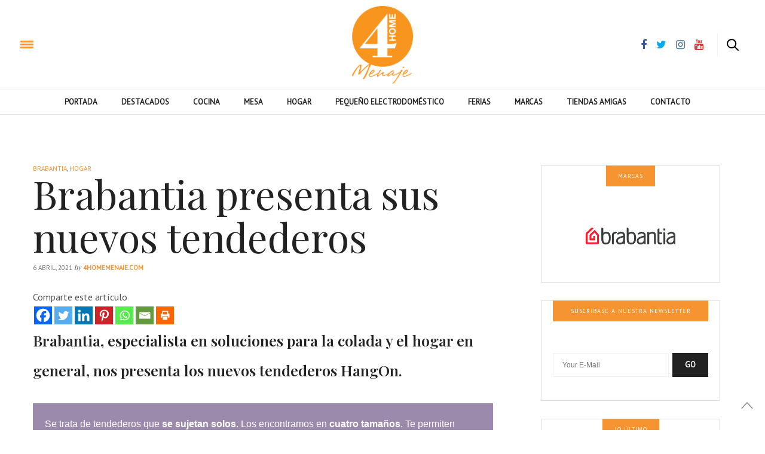

--- FILE ---
content_type: text/html; charset=UTF-8
request_url: https://www.4homemenaje.com/brabantia-presenta-sus-nuevos-tendederos/
body_size: 19140
content:
<!doctype html>
<html lang="es">
<head>
	<script async src="https://pagead2.googlesyndication.com/pagead/js/adsbygoogle.js?client=ca-pub-4026749777539844" crossorigin="anonymous"></script>
	<meta charset="UTF-8">
	<meta name="viewport" content="width=device-width, initial-scale=1, maximum-scale=1, user-scalable=1">
	<link rel="profile" href="https://gmpg.org/xfn/11">
	<link rel="pingback" href="https://www.4homemenaje.com/xmlrpc.php">
	<link rel="icon" href="https://www.4homemenaje.com/wp-content/uploads/2017/01/cropped-logo4homewebfavicon-32x32.png" sizes="32x32" />
<link rel="icon" href="https://www.4homemenaje.com/wp-content/uploads/2017/01/cropped-logo4homewebfavicon-192x192.png" sizes="192x192" />
<link rel="apple-touch-icon" href="https://www.4homemenaje.com/wp-content/uploads/2017/01/cropped-logo4homewebfavicon-180x180.png" />
<meta name="msapplication-TileImage" content="https://www.4homemenaje.com/wp-content/uploads/2017/01/cropped-logo4homewebfavicon-270x270.png" />
		<meta http-equiv="x-dns-prefetch-control" content="on">
	<link rel="dns-prefetch" href="//fonts.googleapis.com" />
	<link rel="dns-prefetch" href="//fonts.gstatic.com" />
	<link rel="dns-prefetch" href="//0.gravatar.com/" />
	<link rel="dns-prefetch" href="//2.gravatar.com/" />
	<link rel="dns-prefetch" href="//1.gravatar.com/" /><meta name='robots' content='index, follow, max-image-preview:large, max-snippet:-1, max-video-preview:-1' />
	<style>img:is([sizes="auto" i], [sizes^="auto," i]) { contain-intrinsic-size: 3000px 1500px }</style>
	<!-- Etiqueta de Google (gtag.js) modo de consentimiento dataLayer añadido por Site Kit -->
<script type="text/javascript" id="google_gtagjs-js-consent-mode-data-layer">
/* <![CDATA[ */
window.dataLayer = window.dataLayer || [];function gtag(){dataLayer.push(arguments);}
gtag('consent', 'default', {"ad_personalization":"denied","ad_storage":"denied","ad_user_data":"denied","analytics_storage":"denied","functionality_storage":"denied","security_storage":"denied","personalization_storage":"denied","region":["AT","BE","BG","CH","CY","CZ","DE","DK","EE","ES","FI","FR","GB","GR","HR","HU","IE","IS","IT","LI","LT","LU","LV","MT","NL","NO","PL","PT","RO","SE","SI","SK"],"wait_for_update":500});
window._googlesitekitConsentCategoryMap = {"statistics":["analytics_storage"],"marketing":["ad_storage","ad_user_data","ad_personalization"],"functional":["functionality_storage","security_storage"],"preferences":["personalization_storage"]};
window._googlesitekitConsents = {"ad_personalization":"denied","ad_storage":"denied","ad_user_data":"denied","analytics_storage":"denied","functionality_storage":"denied","security_storage":"denied","personalization_storage":"denied","region":["AT","BE","BG","CH","CY","CZ","DE","DK","EE","ES","FI","FR","GB","GR","HR","HU","IE","IS","IT","LI","LT","LU","LV","MT","NL","NO","PL","PT","RO","SE","SI","SK"],"wait_for_update":500};
/* ]]> */
</script>
<!-- Fin de la etiqueta Google (gtag.js) modo de consentimiento dataLayer añadido por Site Kit -->

	<!-- This site is optimized with the Yoast SEO Premium plugin v26.4 (Yoast SEO v26.8) - https://yoast.com/product/yoast-seo-premium-wordpress/ -->
	<title>Brabantia presenta sus nuevos tendederos - 4 Home Menaje</title>
	<meta name="description" content="Brabantia, especialista en soluciones para la colada y el hogar en general, nos presenta los nuevos tendederos HangOn." />
	<link rel="canonical" href="https://www.4homemenaje.com/brabantia-presenta-sus-nuevos-tendederos/" />
	<meta property="og:locale" content="es_ES" />
	<meta property="og:type" content="article" />
	<meta property="og:title" content="Brabantia presenta sus nuevos tendederos" />
	<meta property="og:description" content="Brabantia, especialista en soluciones para la colada y el hogar en general, nos presenta los nuevos tendederos HangOn." />
	<meta property="og:url" content="https://www.4homemenaje.com/brabantia-presenta-sus-nuevos-tendederos/" />
	<meta property="og:site_name" content="4 Home Menaje" />
	<meta property="article:publisher" content="https://www.facebook.com/4homemenaje/" />
	<meta property="article:published_time" content="2021-04-06T18:52:41+00:00" />
	<meta property="og:image" content="https://www.4homemenaje.com/wp-content/uploads/2021/04/HangOn-Drying-Rack-25m-Metallic-Grey-8710755403484-Brabantia_96dpi_1280x853px_X_NR-23673.jpg" />
	<meta property="og:image:width" content="630" />
	<meta property="og:image:height" content="556" />
	<meta property="og:image:type" content="image/jpeg" />
	<meta name="author" content="4homemenaje.com" />
	<meta name="twitter:card" content="summary_large_image" />
	<meta name="twitter:creator" content="@4homemenaje" />
	<meta name="twitter:site" content="@4homemenaje" />
	<meta name="twitter:label1" content="Escrito por" />
	<meta name="twitter:data1" content="4homemenaje.com" />
	<meta name="twitter:label2" content="Tiempo de lectura" />
	<meta name="twitter:data2" content="4 minutos" />
	<script type="application/ld+json" class="yoast-schema-graph">{"@context":"https://schema.org","@graph":[{"@type":"Article","@id":"https://www.4homemenaje.com/brabantia-presenta-sus-nuevos-tendederos/#article","isPartOf":{"@id":"https://www.4homemenaje.com/brabantia-presenta-sus-nuevos-tendederos/"},"author":{"name":"4homemenaje.com","@id":"https://www.4homemenaje.com/#/schema/person/8a794127e62acec20c6e7d39a38ee902"},"headline":"Brabantia presenta sus nuevos tendederos","datePublished":"2021-04-06T18:52:41+00:00","mainEntityOfPage":{"@id":"https://www.4homemenaje.com/brabantia-presenta-sus-nuevos-tendederos/"},"wordCount":741,"commentCount":0,"publisher":{"@id":"https://www.4homemenaje.com/#organization"},"image":{"@id":"https://www.4homemenaje.com/brabantia-presenta-sus-nuevos-tendederos/#primaryimage"},"thumbnailUrl":"https://www.4homemenaje.com/wp-content/uploads/2021/04/HangOn-Drying-Rack-25m-Metallic-Grey-8710755403484-Brabantia_96dpi_1280x853px_X_NR-23673.jpg","keywords":["brabantia","tendederos","tender la ropa"],"articleSection":["BRABANTIA","hogar"],"inLanguage":"es"},{"@type":"WebPage","@id":"https://www.4homemenaje.com/brabantia-presenta-sus-nuevos-tendederos/","url":"https://www.4homemenaje.com/brabantia-presenta-sus-nuevos-tendederos/","name":"Brabantia presenta sus nuevos tendederos - 4 Home Menaje","isPartOf":{"@id":"https://www.4homemenaje.com/#website"},"primaryImageOfPage":{"@id":"https://www.4homemenaje.com/brabantia-presenta-sus-nuevos-tendederos/#primaryimage"},"image":{"@id":"https://www.4homemenaje.com/brabantia-presenta-sus-nuevos-tendederos/#primaryimage"},"thumbnailUrl":"https://www.4homemenaje.com/wp-content/uploads/2021/04/HangOn-Drying-Rack-25m-Metallic-Grey-8710755403484-Brabantia_96dpi_1280x853px_X_NR-23673.jpg","datePublished":"2021-04-06T18:52:41+00:00","description":"Brabantia, especialista en soluciones para la colada y el hogar en general, nos presenta los nuevos tendederos HangOn.","breadcrumb":{"@id":"https://www.4homemenaje.com/brabantia-presenta-sus-nuevos-tendederos/#breadcrumb"},"inLanguage":"es","potentialAction":[{"@type":"ReadAction","target":["https://www.4homemenaje.com/brabantia-presenta-sus-nuevos-tendederos/"]}]},{"@type":"ImageObject","inLanguage":"es","@id":"https://www.4homemenaje.com/brabantia-presenta-sus-nuevos-tendederos/#primaryimage","url":"https://www.4homemenaje.com/wp-content/uploads/2021/04/HangOn-Drying-Rack-25m-Metallic-Grey-8710755403484-Brabantia_96dpi_1280x853px_X_NR-23673.jpg","contentUrl":"https://www.4homemenaje.com/wp-content/uploads/2021/04/HangOn-Drying-Rack-25m-Metallic-Grey-8710755403484-Brabantia_96dpi_1280x853px_X_NR-23673.jpg","width":630,"height":556,"caption":"tendedero-brabantia-novedad21"},{"@type":"BreadcrumbList","@id":"https://www.4homemenaje.com/brabantia-presenta-sus-nuevos-tendederos/#breadcrumb","itemListElement":[{"@type":"ListItem","position":1,"name":"Portada","item":"https://www.4homemenaje.com/"},{"@type":"ListItem","position":2,"name":"Brabantia presenta sus nuevos tendederos"}]},{"@type":"WebSite","@id":"https://www.4homemenaje.com/#website","url":"https://www.4homemenaje.com/","name":"4 Home Menaje","description":"Revista Online 4 Home Menaje","publisher":{"@id":"https://www.4homemenaje.com/#organization"},"potentialAction":[{"@type":"SearchAction","target":{"@type":"EntryPoint","urlTemplate":"https://www.4homemenaje.com/?s={search_term_string}"},"query-input":{"@type":"PropertyValueSpecification","valueRequired":true,"valueName":"search_term_string"}}],"inLanguage":"es"},{"@type":"Organization","@id":"https://www.4homemenaje.com/#organization","name":"4home Menaje","url":"https://www.4homemenaje.com/","logo":{"@type":"ImageObject","inLanguage":"es","@id":"https://www.4homemenaje.com/#/schema/logo/image/","url":"https://www.4homemenaje.com/wp-content/uploads/2016/09/4home-presen500x500.jpg","contentUrl":"https://www.4homemenaje.com/wp-content/uploads/2016/09/4home-presen500x500.jpg","width":500,"height":500,"caption":"4home Menaje"},"image":{"@id":"https://www.4homemenaje.com/#/schema/logo/image/"},"sameAs":["https://www.facebook.com/4homemenaje/","https://x.com/4homemenaje","https://www.instagram.com/4homemenaje/","https://www.pinterest.es/4Homemenaje/","https://www.youtube.com/channel/UCw8Q8fDG8qobpR_8BLIJrFQ"]},{"@type":"Person","@id":"https://www.4homemenaje.com/#/schema/person/8a794127e62acec20c6e7d39a38ee902","name":"4homemenaje.com","image":{"@type":"ImageObject","inLanguage":"es","@id":"https://www.4homemenaje.com/#/schema/person/image/","url":"https://secure.gravatar.com/avatar/437b12d69f60a9643bdcb8ecdf2046fccd11b1c650e4502908fa17bc65161e90?s=96&d=mm&r=g","contentUrl":"https://secure.gravatar.com/avatar/437b12d69f60a9643bdcb8ecdf2046fccd11b1c650e4502908fa17bc65161e90?s=96&d=mm&r=g","caption":"4homemenaje.com"}}]}</script>
	<!-- / Yoast SEO Premium plugin. -->


<link rel='dns-prefetch' href='//www.googletagmanager.com' />
<link rel='dns-prefetch' href='//maxcdn.bootstrapcdn.com' />
<link rel='dns-prefetch' href='//fonts.googleapis.com' />
<link rel="alternate" type="application/rss+xml" title="4 Home Menaje &raquo; Feed" href="https://www.4homemenaje.com/feed/" />
<script type="text/javascript">
/* <![CDATA[ */
window._wpemojiSettings = {"baseUrl":"https:\/\/s.w.org\/images\/core\/emoji\/16.0.1\/72x72\/","ext":".png","svgUrl":"https:\/\/s.w.org\/images\/core\/emoji\/16.0.1\/svg\/","svgExt":".svg","source":{"concatemoji":"https:\/\/www.4homemenaje.com\/wp-includes\/js\/wp-emoji-release.min.js?ver=024915f68ab5fc693de6d1b853e03100"}};
/*! This file is auto-generated */
!function(s,n){var o,i,e;function c(e){try{var t={supportTests:e,timestamp:(new Date).valueOf()};sessionStorage.setItem(o,JSON.stringify(t))}catch(e){}}function p(e,t,n){e.clearRect(0,0,e.canvas.width,e.canvas.height),e.fillText(t,0,0);var t=new Uint32Array(e.getImageData(0,0,e.canvas.width,e.canvas.height).data),a=(e.clearRect(0,0,e.canvas.width,e.canvas.height),e.fillText(n,0,0),new Uint32Array(e.getImageData(0,0,e.canvas.width,e.canvas.height).data));return t.every(function(e,t){return e===a[t]})}function u(e,t){e.clearRect(0,0,e.canvas.width,e.canvas.height),e.fillText(t,0,0);for(var n=e.getImageData(16,16,1,1),a=0;a<n.data.length;a++)if(0!==n.data[a])return!1;return!0}function f(e,t,n,a){switch(t){case"flag":return n(e,"\ud83c\udff3\ufe0f\u200d\u26a7\ufe0f","\ud83c\udff3\ufe0f\u200b\u26a7\ufe0f")?!1:!n(e,"\ud83c\udde8\ud83c\uddf6","\ud83c\udde8\u200b\ud83c\uddf6")&&!n(e,"\ud83c\udff4\udb40\udc67\udb40\udc62\udb40\udc65\udb40\udc6e\udb40\udc67\udb40\udc7f","\ud83c\udff4\u200b\udb40\udc67\u200b\udb40\udc62\u200b\udb40\udc65\u200b\udb40\udc6e\u200b\udb40\udc67\u200b\udb40\udc7f");case"emoji":return!a(e,"\ud83e\udedf")}return!1}function g(e,t,n,a){var r="undefined"!=typeof WorkerGlobalScope&&self instanceof WorkerGlobalScope?new OffscreenCanvas(300,150):s.createElement("canvas"),o=r.getContext("2d",{willReadFrequently:!0}),i=(o.textBaseline="top",o.font="600 32px Arial",{});return e.forEach(function(e){i[e]=t(o,e,n,a)}),i}function t(e){var t=s.createElement("script");t.src=e,t.defer=!0,s.head.appendChild(t)}"undefined"!=typeof Promise&&(o="wpEmojiSettingsSupports",i=["flag","emoji"],n.supports={everything:!0,everythingExceptFlag:!0},e=new Promise(function(e){s.addEventListener("DOMContentLoaded",e,{once:!0})}),new Promise(function(t){var n=function(){try{var e=JSON.parse(sessionStorage.getItem(o));if("object"==typeof e&&"number"==typeof e.timestamp&&(new Date).valueOf()<e.timestamp+604800&&"object"==typeof e.supportTests)return e.supportTests}catch(e){}return null}();if(!n){if("undefined"!=typeof Worker&&"undefined"!=typeof OffscreenCanvas&&"undefined"!=typeof URL&&URL.createObjectURL&&"undefined"!=typeof Blob)try{var e="postMessage("+g.toString()+"("+[JSON.stringify(i),f.toString(),p.toString(),u.toString()].join(",")+"));",a=new Blob([e],{type:"text/javascript"}),r=new Worker(URL.createObjectURL(a),{name:"wpTestEmojiSupports"});return void(r.onmessage=function(e){c(n=e.data),r.terminate(),t(n)})}catch(e){}c(n=g(i,f,p,u))}t(n)}).then(function(e){for(var t in e)n.supports[t]=e[t],n.supports.everything=n.supports.everything&&n.supports[t],"flag"!==t&&(n.supports.everythingExceptFlag=n.supports.everythingExceptFlag&&n.supports[t]);n.supports.everythingExceptFlag=n.supports.everythingExceptFlag&&!n.supports.flag,n.DOMReady=!1,n.readyCallback=function(){n.DOMReady=!0}}).then(function(){return e}).then(function(){var e;n.supports.everything||(n.readyCallback(),(e=n.source||{}).concatemoji?t(e.concatemoji):e.wpemoji&&e.twemoji&&(t(e.twemoji),t(e.wpemoji)))}))}((window,document),window._wpemojiSettings);
/* ]]> */
</script>
<link rel='stylesheet' id='wp_bannerize_pro_slugwp-bannerize-admin-barcss-css' href='https://www.4homemenaje.com/wp-content/plugins/wp-bannerize-pro/public/css/wp-bannerize-admin-bar.css?ver=1.11.0' type='text/css' media='all' />
<link rel='stylesheet' id='wp_bannerize_pro_slugwp-bannerizecss-css' href='https://www.4homemenaje.com/wp-content/plugins/wp-bannerize-pro/public/css/wp-bannerize.css?ver=1.11.0' type='text/css' media='all' />
<link rel='stylesheet' id='sbr_styles-css' href='https://www.4homemenaje.com/wp-content/plugins/reviews-feed/assets/css/sbr-styles.min.css?ver=2.1.1' type='text/css' media='all' />
<style id='wp-emoji-styles-inline-css' type='text/css'>

	img.wp-smiley, img.emoji {
		display: inline !important;
		border: none !important;
		box-shadow: none !important;
		height: 1em !important;
		width: 1em !important;
		margin: 0 0.07em !important;
		vertical-align: -0.1em !important;
		background: none !important;
		padding: 0 !important;
	}
</style>
<link rel='stylesheet' id='wp-block-library-css' href='https://www.4homemenaje.com/wp-includes/css/dist/block-library/style.min.css?ver=024915f68ab5fc693de6d1b853e03100' type='text/css' media='all' />
<style id='classic-theme-styles-inline-css' type='text/css'>
/*! This file is auto-generated */
.wp-block-button__link{color:#fff;background-color:#32373c;border-radius:9999px;box-shadow:none;text-decoration:none;padding:calc(.667em + 2px) calc(1.333em + 2px);font-size:1.125em}.wp-block-file__button{background:#32373c;color:#fff;text-decoration:none}
</style>
<link rel='stylesheet' id='banner-list-block-css' href='https://www.4homemenaje.com/wp-content/plugins/custom-banners/blocks/banner-list/style.css?ver=1614364088' type='text/css' media='all' />
<link rel='stylesheet' id='rotating-banner-block-css' href='https://www.4homemenaje.com/wp-content/plugins/custom-banners/blocks/rotating-banner/style.css?ver=1614364088' type='text/css' media='all' />
<link rel='stylesheet' id='single-banner-block-css' href='https://www.4homemenaje.com/wp-content/plugins/custom-banners/blocks/single-banner/style.css?ver=1614364088' type='text/css' media='all' />
<style id='wp-bannerize-block-style-inline-css' type='text/css'>


</style>
<style id='global-styles-inline-css' type='text/css'>
:root{--wp--preset--aspect-ratio--square: 1;--wp--preset--aspect-ratio--4-3: 4/3;--wp--preset--aspect-ratio--3-4: 3/4;--wp--preset--aspect-ratio--3-2: 3/2;--wp--preset--aspect-ratio--2-3: 2/3;--wp--preset--aspect-ratio--16-9: 16/9;--wp--preset--aspect-ratio--9-16: 9/16;--wp--preset--color--black: #000000;--wp--preset--color--cyan-bluish-gray: #abb8c3;--wp--preset--color--white: #ffffff;--wp--preset--color--pale-pink: #f78da7;--wp--preset--color--vivid-red: #cf2e2e;--wp--preset--color--luminous-vivid-orange: #ff6900;--wp--preset--color--luminous-vivid-amber: #fcb900;--wp--preset--color--light-green-cyan: #7bdcb5;--wp--preset--color--vivid-green-cyan: #00d084;--wp--preset--color--pale-cyan-blue: #8ed1fc;--wp--preset--color--vivid-cyan-blue: #0693e3;--wp--preset--color--vivid-purple: #9b51e0;--wp--preset--gradient--vivid-cyan-blue-to-vivid-purple: linear-gradient(135deg,rgba(6,147,227,1) 0%,rgb(155,81,224) 100%);--wp--preset--gradient--light-green-cyan-to-vivid-green-cyan: linear-gradient(135deg,rgb(122,220,180) 0%,rgb(0,208,130) 100%);--wp--preset--gradient--luminous-vivid-amber-to-luminous-vivid-orange: linear-gradient(135deg,rgba(252,185,0,1) 0%,rgba(255,105,0,1) 100%);--wp--preset--gradient--luminous-vivid-orange-to-vivid-red: linear-gradient(135deg,rgba(255,105,0,1) 0%,rgb(207,46,46) 100%);--wp--preset--gradient--very-light-gray-to-cyan-bluish-gray: linear-gradient(135deg,rgb(238,238,238) 0%,rgb(169,184,195) 100%);--wp--preset--gradient--cool-to-warm-spectrum: linear-gradient(135deg,rgb(74,234,220) 0%,rgb(151,120,209) 20%,rgb(207,42,186) 40%,rgb(238,44,130) 60%,rgb(251,105,98) 80%,rgb(254,248,76) 100%);--wp--preset--gradient--blush-light-purple: linear-gradient(135deg,rgb(255,206,236) 0%,rgb(152,150,240) 100%);--wp--preset--gradient--blush-bordeaux: linear-gradient(135deg,rgb(254,205,165) 0%,rgb(254,45,45) 50%,rgb(107,0,62) 100%);--wp--preset--gradient--luminous-dusk: linear-gradient(135deg,rgb(255,203,112) 0%,rgb(199,81,192) 50%,rgb(65,88,208) 100%);--wp--preset--gradient--pale-ocean: linear-gradient(135deg,rgb(255,245,203) 0%,rgb(182,227,212) 50%,rgb(51,167,181) 100%);--wp--preset--gradient--electric-grass: linear-gradient(135deg,rgb(202,248,128) 0%,rgb(113,206,126) 100%);--wp--preset--gradient--midnight: linear-gradient(135deg,rgb(2,3,129) 0%,rgb(40,116,252) 100%);--wp--preset--font-size--small: 13px;--wp--preset--font-size--medium: 20px;--wp--preset--font-size--large: 36px;--wp--preset--font-size--x-large: 42px;--wp--preset--spacing--20: 0.44rem;--wp--preset--spacing--30: 0.67rem;--wp--preset--spacing--40: 1rem;--wp--preset--spacing--50: 1.5rem;--wp--preset--spacing--60: 2.25rem;--wp--preset--spacing--70: 3.38rem;--wp--preset--spacing--80: 5.06rem;--wp--preset--shadow--natural: 6px 6px 9px rgba(0, 0, 0, 0.2);--wp--preset--shadow--deep: 12px 12px 50px rgba(0, 0, 0, 0.4);--wp--preset--shadow--sharp: 6px 6px 0px rgba(0, 0, 0, 0.2);--wp--preset--shadow--outlined: 6px 6px 0px -3px rgba(255, 255, 255, 1), 6px 6px rgba(0, 0, 0, 1);--wp--preset--shadow--crisp: 6px 6px 0px rgba(0, 0, 0, 1);}:where(.is-layout-flex){gap: 0.5em;}:where(.is-layout-grid){gap: 0.5em;}body .is-layout-flex{display: flex;}.is-layout-flex{flex-wrap: wrap;align-items: center;}.is-layout-flex > :is(*, div){margin: 0;}body .is-layout-grid{display: grid;}.is-layout-grid > :is(*, div){margin: 0;}:where(.wp-block-columns.is-layout-flex){gap: 2em;}:where(.wp-block-columns.is-layout-grid){gap: 2em;}:where(.wp-block-post-template.is-layout-flex){gap: 1.25em;}:where(.wp-block-post-template.is-layout-grid){gap: 1.25em;}.has-black-color{color: var(--wp--preset--color--black) !important;}.has-cyan-bluish-gray-color{color: var(--wp--preset--color--cyan-bluish-gray) !important;}.has-white-color{color: var(--wp--preset--color--white) !important;}.has-pale-pink-color{color: var(--wp--preset--color--pale-pink) !important;}.has-vivid-red-color{color: var(--wp--preset--color--vivid-red) !important;}.has-luminous-vivid-orange-color{color: var(--wp--preset--color--luminous-vivid-orange) !important;}.has-luminous-vivid-amber-color{color: var(--wp--preset--color--luminous-vivid-amber) !important;}.has-light-green-cyan-color{color: var(--wp--preset--color--light-green-cyan) !important;}.has-vivid-green-cyan-color{color: var(--wp--preset--color--vivid-green-cyan) !important;}.has-pale-cyan-blue-color{color: var(--wp--preset--color--pale-cyan-blue) !important;}.has-vivid-cyan-blue-color{color: var(--wp--preset--color--vivid-cyan-blue) !important;}.has-vivid-purple-color{color: var(--wp--preset--color--vivid-purple) !important;}.has-black-background-color{background-color: var(--wp--preset--color--black) !important;}.has-cyan-bluish-gray-background-color{background-color: var(--wp--preset--color--cyan-bluish-gray) !important;}.has-white-background-color{background-color: var(--wp--preset--color--white) !important;}.has-pale-pink-background-color{background-color: var(--wp--preset--color--pale-pink) !important;}.has-vivid-red-background-color{background-color: var(--wp--preset--color--vivid-red) !important;}.has-luminous-vivid-orange-background-color{background-color: var(--wp--preset--color--luminous-vivid-orange) !important;}.has-luminous-vivid-amber-background-color{background-color: var(--wp--preset--color--luminous-vivid-amber) !important;}.has-light-green-cyan-background-color{background-color: var(--wp--preset--color--light-green-cyan) !important;}.has-vivid-green-cyan-background-color{background-color: var(--wp--preset--color--vivid-green-cyan) !important;}.has-pale-cyan-blue-background-color{background-color: var(--wp--preset--color--pale-cyan-blue) !important;}.has-vivid-cyan-blue-background-color{background-color: var(--wp--preset--color--vivid-cyan-blue) !important;}.has-vivid-purple-background-color{background-color: var(--wp--preset--color--vivid-purple) !important;}.has-black-border-color{border-color: var(--wp--preset--color--black) !important;}.has-cyan-bluish-gray-border-color{border-color: var(--wp--preset--color--cyan-bluish-gray) !important;}.has-white-border-color{border-color: var(--wp--preset--color--white) !important;}.has-pale-pink-border-color{border-color: var(--wp--preset--color--pale-pink) !important;}.has-vivid-red-border-color{border-color: var(--wp--preset--color--vivid-red) !important;}.has-luminous-vivid-orange-border-color{border-color: var(--wp--preset--color--luminous-vivid-orange) !important;}.has-luminous-vivid-amber-border-color{border-color: var(--wp--preset--color--luminous-vivid-amber) !important;}.has-light-green-cyan-border-color{border-color: var(--wp--preset--color--light-green-cyan) !important;}.has-vivid-green-cyan-border-color{border-color: var(--wp--preset--color--vivid-green-cyan) !important;}.has-pale-cyan-blue-border-color{border-color: var(--wp--preset--color--pale-cyan-blue) !important;}.has-vivid-cyan-blue-border-color{border-color: var(--wp--preset--color--vivid-cyan-blue) !important;}.has-vivid-purple-border-color{border-color: var(--wp--preset--color--vivid-purple) !important;}.has-vivid-cyan-blue-to-vivid-purple-gradient-background{background: var(--wp--preset--gradient--vivid-cyan-blue-to-vivid-purple) !important;}.has-light-green-cyan-to-vivid-green-cyan-gradient-background{background: var(--wp--preset--gradient--light-green-cyan-to-vivid-green-cyan) !important;}.has-luminous-vivid-amber-to-luminous-vivid-orange-gradient-background{background: var(--wp--preset--gradient--luminous-vivid-amber-to-luminous-vivid-orange) !important;}.has-luminous-vivid-orange-to-vivid-red-gradient-background{background: var(--wp--preset--gradient--luminous-vivid-orange-to-vivid-red) !important;}.has-very-light-gray-to-cyan-bluish-gray-gradient-background{background: var(--wp--preset--gradient--very-light-gray-to-cyan-bluish-gray) !important;}.has-cool-to-warm-spectrum-gradient-background{background: var(--wp--preset--gradient--cool-to-warm-spectrum) !important;}.has-blush-light-purple-gradient-background{background: var(--wp--preset--gradient--blush-light-purple) !important;}.has-blush-bordeaux-gradient-background{background: var(--wp--preset--gradient--blush-bordeaux) !important;}.has-luminous-dusk-gradient-background{background: var(--wp--preset--gradient--luminous-dusk) !important;}.has-pale-ocean-gradient-background{background: var(--wp--preset--gradient--pale-ocean) !important;}.has-electric-grass-gradient-background{background: var(--wp--preset--gradient--electric-grass) !important;}.has-midnight-gradient-background{background: var(--wp--preset--gradient--midnight) !important;}.has-small-font-size{font-size: var(--wp--preset--font-size--small) !important;}.has-medium-font-size{font-size: var(--wp--preset--font-size--medium) !important;}.has-large-font-size{font-size: var(--wp--preset--font-size--large) !important;}.has-x-large-font-size{font-size: var(--wp--preset--font-size--x-large) !important;}
:where(.wp-block-post-template.is-layout-flex){gap: 1.25em;}:where(.wp-block-post-template.is-layout-grid){gap: 1.25em;}
:where(.wp-block-columns.is-layout-flex){gap: 2em;}:where(.wp-block-columns.is-layout-grid){gap: 2em;}
:root :where(.wp-block-pullquote){font-size: 1.5em;line-height: 1.6;}
</style>
<link rel='stylesheet' id='contact-form-7-css' href='https://www.4homemenaje.com/wp-content/plugins/contact-form-7/includes/css/styles.css?ver=6.1.4' type='text/css' media='all' />
<link rel='stylesheet' id='wp-banners-css-css' href='https://www.4homemenaje.com/wp-content/plugins/custom-banners/assets/css/wp-banners.css?ver=024915f68ab5fc693de6d1b853e03100' type='text/css' media='all' />
<link rel='stylesheet' id='ctf_styles-css' href='https://www.4homemenaje.com/wp-content/plugins/custom-twitter-feeds/css/ctf-styles.min.css?ver=2.3.1' type='text/css' media='all' />
<link rel='stylesheet' id='wp-postratings-css' href='https://www.4homemenaje.com/wp-content/plugins/wp-postratings/css/postratings-css.css?ver=1.91.2' type='text/css' media='all' />
<link rel='stylesheet' id='wpcf7-redirect-script-frontend-css' href='https://www.4homemenaje.com/wp-content/plugins/wpcf7-redirect/build/assets/frontend-script.css?ver=2c532d7e2be36f6af233' type='text/css' media='all' />
<link rel='stylesheet' id='thb-fa-css' href='https://maxcdn.bootstrapcdn.com/font-awesome/4.6.3/css/font-awesome.min.css' type='text/css' media='all' />
<link rel='stylesheet' id='thb-app-css' href='https://www.4homemenaje.com/wp-content/themes/thevoux-wp/assets/css/app.css' type='text/css' media='all' />
<link rel='stylesheet' id='thb-style-css' href='https://www.4homemenaje.com/wp-content/themes/thevoux-wp/style.css' type='text/css' media='all' />
<link rel='stylesheet' id='thb-google-fonts-css' href='https://fonts.googleapis.com/css?family=Lora%3A300%2C400%2C500%2C600%2C700%2C900%7CPlayfair+Display%3A300%2C400%2C500%2C600%2C700%2C900&#038;subset=latin%2Clatin-ext&#038;ver=024915f68ab5fc693de6d1b853e03100' type='text/css' media='all' />
<link rel='stylesheet' id='heateor_sss_frontend_css-css' href='https://www.4homemenaje.com/wp-content/plugins/sassy-social-share/public/css/sassy-social-share-public.css?ver=3.3.79' type='text/css' media='all' />
<style id='heateor_sss_frontend_css-inline-css' type='text/css'>
.heateor_sss_button_instagram span.heateor_sss_svg,a.heateor_sss_instagram span.heateor_sss_svg{background:radial-gradient(circle at 30% 107%,#fdf497 0,#fdf497 5%,#fd5949 45%,#d6249f 60%,#285aeb 90%)}.heateor_sss_horizontal_sharing .heateor_sss_svg,.heateor_sss_standard_follow_icons_container .heateor_sss_svg{color:#fff;border-width:0px;border-style:solid;border-color:transparent}.heateor_sss_horizontal_sharing .heateorSssTCBackground{color:#666}.heateor_sss_horizontal_sharing span.heateor_sss_svg:hover,.heateor_sss_standard_follow_icons_container span.heateor_sss_svg:hover{border-color:transparent;}.heateor_sss_vertical_sharing span.heateor_sss_svg,.heateor_sss_floating_follow_icons_container span.heateor_sss_svg{color:#fff;border-width:0px;border-style:solid;border-color:transparent;}.heateor_sss_vertical_sharing .heateorSssTCBackground{color:#666;}.heateor_sss_vertical_sharing span.heateor_sss_svg:hover,.heateor_sss_floating_follow_icons_container span.heateor_sss_svg:hover{border-color:transparent;}@media screen and (max-width:783px) {.heateor_sss_vertical_sharing{display:none!important}}
</style>
<link rel='stylesheet' id='js_composer_front-css' href='https://www.4homemenaje.com/wp-content/plugins/js_composer/assets/css/js_composer.min.css?ver=7.8' type='text/css' media='all' />
<script type="text/javascript" src="https://www.4homemenaje.com/wp-includes/js/jquery/jquery.min.js?ver=3.7.1" id="jquery-core-js"></script>
<script type="text/javascript" src="https://www.4homemenaje.com/wp-includes/js/jquery/jquery-migrate.min.js?ver=3.4.1" id="jquery-migrate-js"></script>

<!-- Fragmento de código de la etiqueta de Google (gtag.js) añadida por Site Kit -->
<!-- Fragmento de código de Google Analytics añadido por Site Kit -->
<script type="text/javascript" src="https://www.googletagmanager.com/gtag/js?id=GT-NNVBG35" id="google_gtagjs-js" async></script>
<script type="text/javascript" id="google_gtagjs-js-after">
/* <![CDATA[ */
window.dataLayer = window.dataLayer || [];function gtag(){dataLayer.push(arguments);}
gtag("set","linker",{"domains":["www.4homemenaje.com"]});
gtag("js", new Date());
gtag("set", "developer_id.dZTNiMT", true);
gtag("config", "GT-NNVBG35");
/* ]]> */
</script>
<script></script><link rel="https://api.w.org/" href="https://www.4homemenaje.com/wp-json/" /><link rel="alternate" title="JSON" type="application/json" href="https://www.4homemenaje.com/wp-json/wp/v2/posts/29378" /><link rel="EditURI" type="application/rsd+xml" title="RSD" href="https://www.4homemenaje.com/xmlrpc.php?rsd" />

<link rel='shortlink' href='https://www.4homemenaje.com/?p=29378' />
<link rel="alternate" title="oEmbed (JSON)" type="application/json+oembed" href="https://www.4homemenaje.com/wp-json/oembed/1.0/embed?url=https%3A%2F%2Fwww.4homemenaje.com%2Fbrabantia-presenta-sus-nuevos-tendederos%2F" />
<link rel="alternate" title="oEmbed (XML)" type="text/xml+oembed" href="https://www.4homemenaje.com/wp-json/oembed/1.0/embed?url=https%3A%2F%2Fwww.4homemenaje.com%2Fbrabantia-presenta-sus-nuevos-tendederos%2F&#038;format=xml" />
<style type="text/css" media="screen"></style><meta name="generator" content="Site Kit by Google 1.170.0" />    <script>
      window.ajaxurl =
        "https://www.4homemenaje.com/wp-admin/admin-ajax.php"
      window.WPBannerize = {
    "General": {
        "impressions_enabled": "1",
        "clicks_enabled": "1"
    },
    "Layout": {
        "top": 0,
        "right": 0,
        "bottom": 0,
        "left": 0
    },
    "impressions": {
        "enabled": true,
        "max_records": 1000,
        "keep_clean": "disabled",
        "num_months": 3,
        "schedules": "twicedaily"
    },
    "clicks": {
        "enabled": true,
        "max_records": 1000,
        "keep_clean": "disabled",
        "num_months": 3,
        "schedules": "twicedaily"
    },
    "geolocalization": {
        "ipstack": {
            "api_key": ""
        }
    },
    "theme": {
        "campaigns": {
            "custom_template": {
                "enabled": false,
                "header": true,
                "footer": true,
                "sidebar": true,
                "file": "custom-taxonomy-template.php"
            },
            "custom_file": ""
        },
        "banner": {
            "custom_template": {
                "enabled": false,
                "header": true,
                "footer": true,
                "sidebar": true,
                "file": "custom-single-template.php"
            },
            "custom_file": ""
        }
    }
};
      window.WPBannerize.nonce = 'c205ac95f9';
    </script>
    <meta name="generator" content="Powered by WPBakery Page Builder - drag and drop page builder for WordPress."/>

<!-- Fragmento de código de Google Tag Manager añadido por Site Kit -->
<script type="text/javascript">
/* <![CDATA[ */

			( function( w, d, s, l, i ) {
				w[l] = w[l] || [];
				w[l].push( {'gtm.start': new Date().getTime(), event: 'gtm.js'} );
				var f = d.getElementsByTagName( s )[0],
					j = d.createElement( s ), dl = l != 'dataLayer' ? '&l=' + l : '';
				j.async = true;
				j.src = 'https://www.googletagmanager.com/gtm.js?id=' + i + dl;
				f.parentNode.insertBefore( j, f );
			} )( window, document, 'script', 'dataLayer', 'GTM-WKBNMG85' );
			
/* ]]> */
</script>

<!-- Final del fragmento de código de Google Tag Manager añadido por Site Kit -->
<link rel="icon" href="https://www.4homemenaje.com/wp-content/uploads/2017/01/cropped-logo4homewebfavicon-32x32.png" sizes="32x32" />
<link rel="icon" href="https://www.4homemenaje.com/wp-content/uploads/2017/01/cropped-logo4homewebfavicon-192x192.png" sizes="192x192" />
<link rel="apple-touch-icon" href="https://www.4homemenaje.com/wp-content/uploads/2017/01/cropped-logo4homewebfavicon-180x180.png" />
<meta name="msapplication-TileImage" content="https://www.4homemenaje.com/wp-content/uploads/2017/01/cropped-logo4homewebfavicon-270x270.png" />
		<style type="text/css" id="wp-custom-css">
			@import url(https://fonts.googleapis.com/css2?family=PT+Sans&display=swap);
@import url(https://fonts.googleapis.com/css2?family=Playfair+Display&display=swap);
@import url(https://fonts.googleapis.com/css2?family=Lora&display=swap);

.broken_link, a.broken_link {
    text-decoration: none !important;
}

.header .toggle-holder .logofixed{
	width:auto;
}

.logoimg{
width:auto;
height:auto;
}
.page-id-9850 .post-meta,
.page-id-9850 .post-author,
.page-id-11690 .post-meta,
.page-id-11690 .post-author
{
	display:none !important;
}


.header_container.style1 {
   
    padding-bottom: 25px;
}

.archive-page-container .no-result{
	display:none;
}


.grecaptcha-badge { 
    visibility: hidden;
}
body {
    color: ;
    font-family: 'PT Sans';
}

@media only screen and (min-width:40.063em) {
    .header .header_top > .row > .columns {
        height: 150px;
    }
    .header.style2 .header_top > .row > .columns {
        height: 150px;
    }
}

@media only screen and (min-width:64.063em) {
    .header.style2 .logo #full-menu .full-menu > li,
    .header.style2 .logo #full-menu .full-menu {
        height: 150px;
    }
    .header.style2 .logo #full-menu .full-menu > li > a {
        line-height: 150px;
    }
}

.header .logo .logoimg {
    max-height: ;
}

@media only screen and (min-width:40.063em) {
    .header .logo .logoimg {
        max-height: 130px;
    }
}

h1,
h2,
h3,
h4,
h5,
h6,
.mont,
.post .post-author em,
.wpcf7-response-output,
label,
.select-wrapper select,
.wp-caption .wp-caption-text,
.smalltitle,
.toggle .title,
q,
blockquote p,
cite,
.marker-info-win h1,
table tr th,
table tr td {}

a,
#full-menu .full-menu > li.active > a,
#full-menu .full-menu > li.sfHover > a,
#full-menu .full-menu > li > a:hover,
#full-menu .full-menu > li > a:hover,
#full-menu .full-menu > li.menu-item-has-children.menu-item-mega-parent .thb_mega_menu_holder .thb_mega_menu li.active a,
#full-menu .full-menu > li.menu-item-has-children.menu-item-mega-parent .thb_mega_menu_holder .thb_mega_menu li.active a .fa,
.post .article-tags a,
.post .post-title a:hover,
#archive-title h1 span,
.widget > strong,
.widget.widget_recent_entries ul li .url,
.widget.widget_recent_comments ul li .url,
.widget.widget_sharedimages .post-links.just-shares,
.widget.widget_sharedimages .post-links.just-shares span,
.slick.dark-pagination .slick-dots li.slick-active button,
.slick-nav:hover,
.thb-mobile-menu li a.active,
.post .post-content .wpb_accordion .wpb_accordion_section .wpb_accordion_header.ui-accordion-header-active a,
.tabs .active a,
.tabs .active a:hover,
.tabs dd a:hover,
.tabs li a:hover,
.toggle .title.wpb_toggle_title_active,
.toggle .title.wpb_toggle_title_active:hover,
q,
blockquote p,
cite,
.notification-box a,
.thb-selectionSharer a.email:hover,
.cart_totals table tr.order-total td,
.payment_methods li .about_paypal,
.terms label a,
.thb-mobile-menu-secondary li a:hover {
    color: #f69431;
}

.slick.dark-pagination .slick-dots li.slick-active button,
.custom_check + .custom_label:hover:before,
.pagination .page-numbers:not(.dots):hover,
.pagination .page-numbers.current,
.post .post-content .atvImg:hover .image_link {
    border-color: #f69431;
}

.post .post-gallery.has-gallery:after {
    background-color: #f69431;
}

blockquote:before,
blockquote:after {
    background: rgba(246, 148, 49, 0.2);
}

@media only screen and (max-width:40.063em) {
    .post.featured-style4 .featured-title {
        background: #f69431;
    }
}

.header.fixed .header_top .progress,
#full-menu .full-menu > li > a:after,
.post .post-gallery .gallery-link,
.post.featured-style4:hover .featured-title,
.slick.dark-pagination .slick-dots li.slick-active button,
[class^="tag-link"]:hover,
.post-gallery-content .row .columns .arrow:hover,
.mobile-toggle span,
.btn,
.btn:focus,
.button,
input[type=submit],
.btn.black:hover,
.btn:focus.black:hover,
.button.black:hover,
input[type=submit].black:hover,
.post .post-content .vc_toggle.vc_toggle_active .vc_toggle_title .vc_toggle_icon:after,
.highlight.accent,
.header .social-holder #quick_cart .cart_count,
.custom_check + .custom_label:after,
#archive-title,
.video_playlist .video_play.video-active,
.pagination .page-numbers:not(.dots):hover,
.pagination .page-numbers.current,
.widget .count-image .count {
    background: #f69431;
}

.header .social-holder #social_header:hover #social_icon,
.post .post-content .atvImg .title svg,
.post .post-content .atvImg .arrow svg {
    fill: #f69431;
}

#full-menu .full-menu > li > a:active {
    color: #f69431;
}

.widget > strong {
    color: #ffffff;
}

.widget.style1 > strong span {
    background: #f69431;
}

#full-menu .full-menu > li > a {
    font-family: 'PT Sans';
}

.home .row .row {
    overflow: hidden;
}

@media only screen and (min-width:40.063em) {
    .header .header_top {
        padding: 0px 15px !important;
    }
}

#category-title {
    background-image: none !important;
}

#full-menu .full-menu > li.current-menu-item > a {
    color: #f69431 !important;
}

#banerslaterales .btn {
    max-width: 300px;
}

#banerslaterales .columns {
    text-align: center;
}

#comments {
    display: none;
}

#category-title h1 {
    color: #000;
    font-size: 36px;
    line-height: 40px;
    margin-top: 0;
    font-weight: 400;
    margin-bottom: 25px;
    text-align: left;
}

#category-title {
    text-align: left;
}

#category-title h1 + p {
    color: #000;
}

aside.share-article{
	display:none !important;
}
.post-content-container {
    padding-left: 0px;
}
.heateor_sss_sharing_title{
	padding-bottom:5px;
	font-weight:normal !important;
}
.infolegal{
	font-size: 14px;
	text-align: justify;
	line-height: 18px;
	color: #999;
}
.medium-3 .fixed-me .infolegal{
	font-size: 13px;
	line-height: 17px;
}
.wpcf7-acceptance .wpcf7-list-item,
.wpcf7-acceptance .wpcf7-list-item input{
	margin-left: 0;
}
.wpcf7-acceptance .wpcf7-list-item-label{
	text-transform: none;
	font-family: 'PT Sans';
	font-size: 16px;
}
.wpcf7 form .wpcf7-response-output{
	overflow: hidden;
	margin: 0;
	margin-top: 0px;
	display: inline-block;
	margin-top: 10px;
	width: 100%;
	font-family: 'PT Sans';
	font-size: 16px;
	text-transform: none;
}
.cookiestable,
.cookiestable td,
.cookiestable tr{
	font-family: 'PT Sans';
}
#subfooter p{
	font-size: 13px;
	line-height: 16px;
	max-width: 800px;
	width: 100%;
	margin: auto;
}
#subfooter a{
	font-size: 13px;
	line-height: 16px;
	margin:0
}		</style>
		<style type="text/css" data-type="vc_shortcodes-custom-css">.vc_custom_1617732363923{padding-top: 20px !important;padding-right: 20px !important;padding-bottom: 20px !important;padding-left: 20px !important;background-color: #9c8aac !important;}.vc_custom_1617731417368{border-top-width: 2px !important;padding-top: 20px !important;padding-right: 20px !important;padding-bottom: 20px !important;padding-left: 20px !important;border-top-color: #9c8aac !important;}.vc_custom_1617733996975{padding: 20px !important;border: 2px solid #7b6191 !important;}.vc_custom_1617733894740{padding: 20px !important;border: 2px initial #cccccc !important;}</style><noscript><style> .wpb_animate_when_almost_visible { opacity: 1; }</style></noscript>	<meta name="p:domain_verify" content="32c3c06021ed69f981819b44de1a3744"/>
</head>
<body data-rsssl=1 class="wp-singular post-template-default single single-post postid-29378 single-format-standard wp-theme-thevoux-wp wpb-js-composer js-comp-ver-7.8 vc_responsive" data-themeurl="https://www.4homemenaje.com/wp-content/themes/thevoux-wp">

<div id="wrapper">
	<nav id="full-menu" role="navigation" class=""></nav>




	<!-- Start Mobile Menu -->
<nav id="mobile-menu">
	<div class="custom_scroll" id="menu-scroll">
		<div>
			<a href="#" class="close">×</a>
			<img src="https://www.4homemenaje.com/wp-content/uploads/2016/09/logo4home.png" class="logoimg" alt="4 Home Menaje"/>
						  <ul id="menu-top-menu" class="thb-mobile-menu"><li id="menu-item-11924" class=" menu-item menu-item-type-post_type menu-item-object-page menu-item-home menu-item-11924"><a href="https://www.4homemenaje.com/">PORTADA</a></li>
<li id="menu-item-17829" class=" menu-item menu-item-type-post_type menu-item-object-page menu-item-17829"><a href="https://www.4homemenaje.com/destacados/">Destacados</a></li>
<li id="menu-item-7482" class=" menu-item menu-item-type-post_type menu-item-object-page menu-item-7482"><a href="https://www.4homemenaje.com/menaje-de-cocina/">Cocina</a></li>
<li id="menu-item-7483" class=" menu-item menu-item-type-post_type menu-item-object-page menu-item-7483"><a href="https://www.4homemenaje.com/menaje-de-mesa/">Mesa</a></li>
<li id="menu-item-7484" class=" menu-item menu-item-type-post_type menu-item-object-page menu-item-7484"><a href="https://www.4homemenaje.com/hogar/">Hogar</a></li>
<li id="menu-item-7485" class=" menu-item menu-item-type-post_type menu-item-object-page menu-item-7485"><a href="https://www.4homemenaje.com/pequeno-electrodomestico/">Pequeño electrodoméstico</a></li>
<li id="menu-item-11926" class=" menu-item menu-item-type-post_type menu-item-object-page menu-item-11926"><a href="https://www.4homemenaje.com/ferias-de-menaje/">Ferias</a></li>
<li id="menu-item-11904" class=" menu-item menu-item-type-post_type menu-item-object-page menu-item-11904"><a href="https://www.4homemenaje.com/marcas/">Marcas</a></li>
<li id="menu-item-11692" class=" menu-item menu-item-type-post_type menu-item-object-page menu-item-11692"><a href="https://www.4homemenaje.com/tiendas-amigas/">Tiendas amigas</a></li>
<li id="menu-item-20860" class=" menu-item menu-item-type-post_type menu-item-object-page menu-item-20860"><a href="https://www.4homemenaje.com/contacto-revista-digital-de-menaje/">Contacto</a></li>
</ul>									<div class="menu-footer">
							</div>
		</div>
	</div>
</nav>
<!-- End Mobile Menu -->
	<!-- Start Content Container -->
	<section id="content-container">
		<!-- Start Content Click Capture -->
		<div class="click-capture"></div>
		<!-- End Content Click Capture -->
		
<!-- Start Header -->
<div class="header_container style1">
	<header class="header style1" role="banner">
		<div class="header_top cf">
			<div class="row full-width-row">
				<div class="small-3 large-4 columns toggle-holder">
					<div>
						<a href="#" class="mobile-toggle ">
							<div>
								<span></span><span></span><span></span>
							</div>
						</a>
						<a href="https://www.4homemenaje.com" class="logolink" title="4 Home Menaje"><img src="https://www.4homemenaje.com/wp-content/uploads/2016/09/logo4home.png" class="logofixed" alt="4 Home Menaje"/></a>
					</div>
				</div>
				<div class="small-6 large-4 columns logo text-center">
					<h6 id="page-title">Brabantia presenta sus nuevos tendederos</h6>					<a href="https://www.4homemenaje.com" class="logolink" title="4 Home Menaje">
						<img src="https://www.4homemenaje.com/wp-content/uploads/2016/09/logo4home.png" class="logoimg" alt="4 Home Menaje"/>
					</a>
				</div>
				<div class="small-3 large-4 columns social-holder style2">
					<div>
								<a href="https://www.facebook.com/4homemenaje" class="facebook icon-1x" target="_blank"><i class="fa fa-facebook"></i></a>
				<a href="https://twitter.com/4homemenaje" class="twitter icon-1x" target="_blank"><i class="fa fa-twitter"></i></a>
				<a href="https://www.instagram.com/4homemenaje/" class="instagram icon-1x" target="_blank"><i class="fa fa-instagram"></i></a>
									<a href="https://www.youtube.com/channel/UCw8Q8fDG8qobpR_8BLIJrFQ" class="youtube icon-1x" target="_blank"><i class="fa fa-youtube"></i></a>
								 	<aside id="quick_search">
		<svg xmlns="http://www.w3.org/2000/svg" version="1.1" id="search_icon" x="0" y="0" width="20" height="20" viewBox="0 0 20 20" enable-background="new 0 0 20 20" xml:space="preserve"><path d="M19.8 18.4l-5.4-5.4c1.1-1.4 1.8-3.1 1.8-5 0-4.4-3.6-8-8-8 -4.4 0-8 3.6-8 8s3.6 8 8 8c1.8 0 3.5-0.6 4.8-1.6l5.4 5.4c0.2 0.2 0.5 0.3 0.7 0.3 0.3 0 0.5-0.1 0.7-0.3C20.2 19.4 20.2 18.8 19.8 18.4zM2.1 8.1c0-3.3 2.7-6 6-6s6 2.7 6 6c0 3.3-2.7 6-6 6S2.1 11.4 2.1 8.1z"/></svg>
		<!-- Start SearchForm -->
<form method="get" class="searchform" role="search" action="https://www.4homemenaje.com/">
    <fieldset>
    	<input name="s" type="text" id="s" placeholder="Search" class="small-12">
    </fieldset>
</form>
<!-- End SearchForm -->	</aside>
											</div>
				</div>
			</div>
						<span class="progress"></span>
					</div>
				<nav id="full-menu" role="navigation" class="">
						  <ul id="menu-top-menu-1" class="full-menu nav"><li class="menu-item menu-item-type-post_type menu-item-object-page menu-item-home menu-item-11924"><a href="https://www.4homemenaje.com/">PORTADA</a></li>
<li class="menu-item menu-item-type-post_type menu-item-object-page menu-item-17829"><a href="https://www.4homemenaje.com/destacados/">Destacados</a></li>
<li class="menu-item menu-item-type-post_type menu-item-object-page menu-item-7482"><a href="https://www.4homemenaje.com/menaje-de-cocina/">Cocina</a></li>
<li class="menu-item menu-item-type-post_type menu-item-object-page menu-item-7483"><a href="https://www.4homemenaje.com/menaje-de-mesa/">Mesa</a></li>
<li class="menu-item menu-item-type-post_type menu-item-object-page menu-item-7484"><a href="https://www.4homemenaje.com/hogar/">Hogar</a></li>
<li class="menu-item menu-item-type-post_type menu-item-object-page menu-item-7485"><a href="https://www.4homemenaje.com/pequeno-electrodomestico/">Pequeño electrodoméstico</a></li>
<li class="menu-item menu-item-type-post_type menu-item-object-page menu-item-11926"><a href="https://www.4homemenaje.com/ferias-de-menaje/">Ferias</a></li>
<li class="menu-item menu-item-type-post_type menu-item-object-page menu-item-11904"><a href="https://www.4homemenaje.com/marcas/">Marcas</a></li>
<li class="menu-item menu-item-type-post_type menu-item-object-page menu-item-11692"><a href="https://www.4homemenaje.com/tiendas-amigas/">Tiendas amigas</a></li>
<li class="menu-item menu-item-type-post_type menu-item-object-page menu-item-20860"><a href="https://www.4homemenaje.com/contacto-revista-digital-de-menaje/">Contacto</a></li>
</ul>					</nav>
			</header>
</div>
<!-- End Header -->		<div role="main" class="cf">
<div id="infinite-article" data-infinite="off">
			<div class="post-detail-row">
	<div class="row">
		<div class="small-12 medium-12 large-8  columns">
			<article itemscope itemtype="http://schema.org/Article" class="post post-detail post-29378 type-post status-publish format-standard has-post-thumbnail hentry category-brabantia category-hogar tag-brabantia tag-tendederos tag-tender-la-ropa" id="post-29378" role="article" data-id="29378" data-url="https://www.4homemenaje.com/brabantia-presenta-sus-nuevos-tendederos/">
								<aside class="post-meta cf"><a href="https://www.4homemenaje.com/category/marcas-de-menaje/brabantia/" rel="category tag" class="cat-brabantia">BRABANTIA</a>, <a href="https://www.4homemenaje.com/category/hogar/" rel="category tag" class="cat-hogar">hogar</a></aside>
								<header class="post-title entry-header">
											<h1 class="entry-title" itemprop="headline">Brabantia presenta sus nuevos tendederos</h1>									</header>
				<aside class="post-author">
					<meta itemprop="dateModified" content="2021-04-06T20:52:41+02:00">
					<time class="time" datetime="2021-04-06T20:52:41+02:00" itemprop="datePublished" content="2021-04-06T20:52:41+02:00">6 abril, 2021</time> <em>by</em> <span itemprop="author"><a href="https://www.4homemenaje.com/author/4homenaje/" title="Entradas de 4homemenaje.com" rel="author">4homemenaje.com</a></span>
					<span class="hide" itemprop="publisher" itemscope itemtype="https://schema.org/Organization">
						<meta itemprop="name" content="4 Home Menaje">
						<span itemprop="logo" itemscope itemtype="https://schema.org/ImageObject">
							<meta itemprop="url" content="https://www.4homemenaje.com/wp-content/themes/thevoux-wp/assets/img/logo.png">
						</span>
					</span>
					<meta itemscope itemprop="mainEntityOfPage" itemtype="https://schema.org/WebPage" itemid="https://www.4homemenaje.com/brabantia-presenta-sus-nuevos-tendederos/">
				</aside>
					<aside class="share-article hide-on-print fixed-me hide-for-small">
												<a href="https://www.4homemenaje.com/brabantia-presenta-sus-nuevos-tendederos/" class="boxed-icon comment"><span>0</span></a>
	</aside>
				<div class="post-content-container">
										<div class="post-content entry-content cf" itemprop="articleBody">
						<div class='heateorSssClear'></div><div  class='heateor_sss_sharing_container heateor_sss_horizontal_sharing' data-heateor-sss-href='https://www.4homemenaje.com/brabantia-presenta-sus-nuevos-tendederos/'><div class='heateor_sss_sharing_title' style="font-weight:bold" >Comparte este artículo</div><div class="heateor_sss_sharing_ul"><a aria-label="Facebook" class="heateor_sss_facebook" href="https://www.facebook.com/sharer/sharer.php?u=https%3A%2F%2Fwww.4homemenaje.com%2Fbrabantia-presenta-sus-nuevos-tendederos%2F" title="Facebook" rel="nofollow noopener" target="_blank" style="font-size:32px!important;box-shadow:none;display:inline-block;vertical-align:middle"><span class="heateor_sss_svg" style="background-color:#0765FE;width:30px;height:30px;display:inline-block;opacity:1;float:left;font-size:32px;box-shadow:none;display:inline-block;font-size:16px;padding:0 4px;vertical-align:middle;background-repeat:repeat;overflow:hidden;padding:0;cursor:pointer;box-sizing:content-box"><svg style="display:block;" focusable="false" aria-hidden="true" xmlns="http://www.w3.org/2000/svg" width="100%" height="100%" viewBox="0 0 32 32"><path fill="#fff" d="M28 16c0-6.627-5.373-12-12-12S4 9.373 4 16c0 5.628 3.875 10.35 9.101 11.647v-7.98h-2.474V16H13.1v-1.58c0-4.085 1.849-5.978 5.859-5.978.76 0 2.072.15 2.608.298v3.325c-.283-.03-.775-.045-1.386-.045-1.967 0-2.728.745-2.728 2.683V16h3.92l-.673 3.667h-3.247v8.245C23.395 27.195 28 22.135 28 16Z"></path></svg></span></a><a aria-label="Twitter" class="heateor_sss_button_twitter" href="https://twitter.com/intent/tweet?text=Brabantia%20presenta%20sus%20nuevos%20tendederos&url=https%3A%2F%2Fwww.4homemenaje.com%2Fbrabantia-presenta-sus-nuevos-tendederos%2F" title="Twitter" rel="nofollow noopener" target="_blank" style="font-size:32px!important;box-shadow:none;display:inline-block;vertical-align:middle"><span class="heateor_sss_svg heateor_sss_s__default heateor_sss_s_twitter" style="background-color:#55acee;width:30px;height:30px;display:inline-block;opacity:1;float:left;font-size:32px;box-shadow:none;display:inline-block;font-size:16px;padding:0 4px;vertical-align:middle;background-repeat:repeat;overflow:hidden;padding:0;cursor:pointer;box-sizing:content-box"><svg style="display:block;" focusable="false" aria-hidden="true" xmlns="http://www.w3.org/2000/svg" width="100%" height="100%" viewBox="-4 -4 39 39"><path d="M28 8.557a9.913 9.913 0 0 1-2.828.775 4.93 4.93 0 0 0 2.166-2.725 9.738 9.738 0 0 1-3.13 1.194 4.92 4.92 0 0 0-3.593-1.55 4.924 4.924 0 0 0-4.794 6.049c-4.09-.21-7.72-2.17-10.15-5.15a4.942 4.942 0 0 0-.665 2.477c0 1.71.87 3.214 2.19 4.1a4.968 4.968 0 0 1-2.23-.616v.06c0 2.39 1.7 4.38 3.952 4.83-.414.115-.85.174-1.297.174-.318 0-.626-.03-.928-.086a4.935 4.935 0 0 0 4.6 3.42 9.893 9.893 0 0 1-6.114 2.107c-.398 0-.79-.023-1.175-.068a13.953 13.953 0 0 0 7.55 2.213c9.056 0 14.01-7.507 14.01-14.013 0-.213-.005-.426-.015-.637.96-.695 1.795-1.56 2.455-2.55z" fill="#fff"></path></svg></span></a><a aria-label="Linkedin" class="heateor_sss_button_linkedin" href="https://www.linkedin.com/sharing/share-offsite/?url=https%3A%2F%2Fwww.4homemenaje.com%2Fbrabantia-presenta-sus-nuevos-tendederos%2F" title="Linkedin" rel="nofollow noopener" target="_blank" style="font-size:32px!important;box-shadow:none;display:inline-block;vertical-align:middle"><span class="heateor_sss_svg heateor_sss_s__default heateor_sss_s_linkedin" style="background-color:#0077b5;width:30px;height:30px;display:inline-block;opacity:1;float:left;font-size:32px;box-shadow:none;display:inline-block;font-size:16px;padding:0 4px;vertical-align:middle;background-repeat:repeat;overflow:hidden;padding:0;cursor:pointer;box-sizing:content-box"><svg style="display:block;" focusable="false" aria-hidden="true" xmlns="http://www.w3.org/2000/svg" width="100%" height="100%" viewBox="0 0 32 32"><path d="M6.227 12.61h4.19v13.48h-4.19V12.61zm2.095-6.7a2.43 2.43 0 0 1 0 4.86c-1.344 0-2.428-1.09-2.428-2.43s1.084-2.43 2.428-2.43m4.72 6.7h4.02v1.84h.058c.56-1.058 1.927-2.176 3.965-2.176 4.238 0 5.02 2.792 5.02 6.42v7.395h-4.183v-6.56c0-1.564-.03-3.574-2.178-3.574-2.18 0-2.514 1.7-2.514 3.46v6.668h-4.187V12.61z" fill="#fff"></path></svg></span></a><a aria-label="Pinterest" class="heateor_sss_button_pinterest" href="https://www.4homemenaje.com/brabantia-presenta-sus-nuevos-tendederos/" onclick="event.preventDefault();javascript:void( (function() {var e=document.createElement('script' );e.setAttribute('type','text/javascript' );e.setAttribute('charset','UTF-8' );e.setAttribute('src','//assets.pinterest.com/js/pinmarklet.js?r='+Math.random()*99999999);document.body.appendChild(e)})());" title="Pinterest" rel="noopener" style="font-size:32px!important;box-shadow:none;display:inline-block;vertical-align:middle"><span class="heateor_sss_svg heateor_sss_s__default heateor_sss_s_pinterest" style="background-color:#cc2329;width:30px;height:30px;display:inline-block;opacity:1;float:left;font-size:32px;box-shadow:none;display:inline-block;font-size:16px;padding:0 4px;vertical-align:middle;background-repeat:repeat;overflow:hidden;padding:0;cursor:pointer;box-sizing:content-box"><svg style="display:block;" focusable="false" aria-hidden="true" xmlns="http://www.w3.org/2000/svg" width="100%" height="100%" viewBox="-2 -2 35 35"><path fill="#fff" d="M16.539 4.5c-6.277 0-9.442 4.5-9.442 8.253 0 2.272.86 4.293 2.705 5.046.303.125.574.005.662-.33.061-.231.205-.816.27-1.06.088-.331.053-.447-.191-.736-.532-.627-.873-1.439-.873-2.591 0-3.338 2.498-6.327 6.505-6.327 3.548 0 5.497 2.168 5.497 5.062 0 3.81-1.686 7.025-4.188 7.025-1.382 0-2.416-1.142-2.085-2.545.397-1.674 1.166-3.48 1.166-4.689 0-1.081-.581-1.983-1.782-1.983-1.413 0-2.548 1.462-2.548 3.419 0 1.247.421 2.091.421 2.091l-1.699 7.199c-.505 2.137-.076 4.755-.039 5.019.021.158.223.196.314.077.13-.17 1.813-2.247 2.384-4.324.162-.587.929-3.631.929-3.631.46.876 1.801 1.646 3.227 1.646 4.247 0 7.128-3.871 7.128-9.053.003-3.918-3.317-7.568-8.361-7.568z"/></svg></span></a><a aria-label="Whatsapp" class="heateor_sss_whatsapp" href="https://api.whatsapp.com/send?text=Brabantia%20presenta%20sus%20nuevos%20tendederos%20https%3A%2F%2Fwww.4homemenaje.com%2Fbrabantia-presenta-sus-nuevos-tendederos%2F" title="Whatsapp" rel="nofollow noopener" target="_blank" style="font-size:32px!important;box-shadow:none;display:inline-block;vertical-align:middle"><span class="heateor_sss_svg" style="background-color:#55eb4c;width:30px;height:30px;display:inline-block;opacity:1;float:left;font-size:32px;box-shadow:none;display:inline-block;font-size:16px;padding:0 4px;vertical-align:middle;background-repeat:repeat;overflow:hidden;padding:0;cursor:pointer;box-sizing:content-box"><svg style="display:block;" focusable="false" aria-hidden="true" xmlns="http://www.w3.org/2000/svg" width="100%" height="100%" viewBox="-6 -5 40 40"><path class="heateor_sss_svg_stroke heateor_sss_no_fill" stroke="#fff" stroke-width="2" fill="none" d="M 11.579798566743314 24.396926207859085 A 10 10 0 1 0 6.808479557110079 20.73576436351046"></path><path d="M 7 19 l -1 6 l 6 -1" class="heateor_sss_no_fill heateor_sss_svg_stroke" stroke="#fff" stroke-width="2" fill="none"></path><path d="M 10 10 q -1 8 8 11 c 5 -1 0 -6 -1 -3 q -4 -3 -5 -5 c 4 -2 -1 -5 -1 -4" fill="#fff"></path></svg></span></a><a aria-label="Email" class="heateor_sss_email" href="https://www.4homemenaje.com/brabantia-presenta-sus-nuevos-tendederos/" onclick="event.preventDefault();window.open('mailto:?subject=' + decodeURIComponent('Brabantia%20presenta%20sus%20nuevos%20tendederos').replace('&', '%26') + '&body=https%3A%2F%2Fwww.4homemenaje.com%2Fbrabantia-presenta-sus-nuevos-tendederos%2F', '_blank')" title="Email" rel="noopener" style="font-size:32px!important;box-shadow:none;display:inline-block;vertical-align:middle"><span class="heateor_sss_svg" style="background-color:#649a3f;width:30px;height:30px;display:inline-block;opacity:1;float:left;font-size:32px;box-shadow:none;display:inline-block;font-size:16px;padding:0 4px;vertical-align:middle;background-repeat:repeat;overflow:hidden;padding:0;cursor:pointer;box-sizing:content-box"><svg style="display:block;" focusable="false" aria-hidden="true" xmlns="http://www.w3.org/2000/svg" width="100%" height="100%" viewBox="-.75 -.5 36 36"><path d="M 5.5 11 h 23 v 1 l -11 6 l -11 -6 v -1 m 0 2 l 11 6 l 11 -6 v 11 h -22 v -11" stroke-width="1" fill="#fff"></path></svg></span></a><a aria-label="Print" class="heateor_sss_button_print" href="https://www.4homemenaje.com/brabantia-presenta-sus-nuevos-tendederos/" onclick="event.preventDefault();window.print()" title="Print" rel="noopener" style="font-size:32px!important;box-shadow:none;display:inline-block;vertical-align:middle"><span class="heateor_sss_svg heateor_sss_s__default heateor_sss_s_print" style="background-color:#fd6500;width:30px;height:30px;display:inline-block;opacity:1;float:left;font-size:32px;box-shadow:none;display:inline-block;font-size:16px;padding:0 4px;vertical-align:middle;background-repeat:repeat;overflow:hidden;padding:0;cursor:pointer;box-sizing:content-box"><svg style="display:block;" focusable="false" aria-hidden="true" xmlns="http://www.w3.org/2000/svg" width="100%" height="100%" viewBox="-2.8 -4.5 35 35"><path stroke="#fff" class="heateor_sss_svg_stroke" d="M 7 10 h 2 v 3 h 12 v -3 h 2 v 7 h -2 v -3 h -12 v 3 h -2 z" stroke-width="1" fill="#fff"></path><rect class="heateor_sss_no_fill heateor_sss_svg_stroke" stroke="#fff" stroke-width="1.8" height="7" width="10" x="10" y="5" fill="none"></rect><rect class="heateor_sss_svg_stroke" stroke="#fff" stroke-width="1" height="5" width="8" x="11" y="16" fill="#fff"></rect></svg></span></a></div><div class="heateorSssClear"></div></div><div class='heateorSssClear'></div><div class="wpb-content-wrapper"><div class="row vc_row-fluid">
	<div class="medium-12 small-12  columns " >
			<div class="vc_row row vc_inner vc_row-fluid"><div class="wpb_column columns medium-12 small-12"><div class="vc_column-inner ">
	<div class="wpb_text_column wpb_content_element" >
		<div class="wpb_wrapper">
			<h2 style="font-size: 25px;"><strong>Brabantia, especialista en soluciones para la colada y el hogar en general, nos presenta los nuevos tendederos HangOn.</strong></h2>

		</div>
	</div>
</div></div></div>
	</div> 
</div><div class="row vc_row-fluid">
	<div class="medium-12 small-12  columns " >
			
	<div class="wpb_text_column wpb_content_element vc_custom_1617732363923" >
		<div class="wpb_wrapper">
			<p><span style="font-family: Calibri, sans-serif; color: #ffffff;"><span style="color: #333333;"><span style="color: #ffffff;">Se trata de tendederos que <strong>se sujetan solos</strong>. Los encontramos en <strong>cuatro tamaños</strong>. Te permiten tender la colada, hasta las prendas más complicadas de tender, como los pantalones, en cualquier parte del hogar. Pero lo que realmente hace que estos tendederos sean especiales son los<strong> ganchos que traen para las perchas</strong>, dejando así más espacio para tender blusas y camisas. El espacio útil de tendido de la ropa de estos tendederos</span> <span style="color: #ff99cc;"><a style="color: #ff99cc;" href="https://www.brabantia.com/es/lavado-planchado/lavado/tendedero/tendedero-hangon/?product_list_limit=48&amp;total_drying_length%5B0%5D=15+m+%281%2C5+cargas%29&amp;total_drying_length%5B1%5D=20+m+%282+cargas%29&amp;total_drying_length%5B2%5D=25+m+%282%2C5+cargas%29&amp;total_drying_length%5B3%5D=25+m+%283+cargas%29" target="_blank" rel="noopener"> HangOn es de  15, 20 o 25 metros, o de 25 metros más una barra</a>. </span> <span style="color: #ffffff;">Todos ellos están fabricados de forma sostenible y en varios colores: White, Matt Black y Metallic</span></span> Grey.</span></p>

		</div>
	</div>

	</div> 
</div><div class="row vc_row-fluid">
	<div class="medium-12 small-12  columns  vc_custom_1617731417368" >
			<aside class="gap cf" style="height:10px;"></aside><div class="vc_row row vc_inner vc_row-fluid"><div class="wpb_column columns medium-12 small-12"><div class="vc_column-inner ">
	<div class="wpb_text_column wpb_content_element" >
		<div class="wpb_wrapper">
			<p><img fetchpriority="high" decoding="async" class="size-full wp-image-29379 aligncenter" src="https://www.4homemenaje.com/wp-content/uploads/2021/04/HangOn-Drying-Rack-25-m-with-rod-Metallic-Grey-Brabantia.jpg" alt="HangOn-Drying-Rack,-25-m-with-rod---Metallic-Grey--Brabantia" width="900" height="600" srcset="https://www.4homemenaje.com/wp-content/uploads/2021/04/HangOn-Drying-Rack-25-m-with-rod-Metallic-Grey-Brabantia.jpg 900w, https://www.4homemenaje.com/wp-content/uploads/2021/04/HangOn-Drying-Rack-25-m-with-rod-Metallic-Grey-Brabantia-768x512.jpg 768w, https://www.4homemenaje.com/wp-content/uploads/2021/04/HangOn-Drying-Rack-25-m-with-rod-Metallic-Grey-Brabantia-600x400.jpg 600w" sizes="(max-width: 900px) 100vw, 900px" /></p>

		</div>
	</div>
</div></div></div>
	</div> 
</div><div class="row vc_row-fluid">
	<div class="medium-12 small-12  columns " >
			<aside class="gap cf" style="height:10px;"></aside>
	</div> 
</div><div class="row vc_row-fluid">
	<div class="medium-12 small-12  columns " >
			<div class="vc_row row vc_inner vc_row-fluid"><div class="wpb_column columns medium-12 small-12"><div class="vc_column-inner ">
	<div class="wpb_text_column wpb_content_element" >
		<div class="wpb_wrapper">
			<h3><strong>Seca la colada donde quieras</strong></h3>
<p><img decoding="async" class=" wp-image-29391 alignright" src="https://www.4homemenaje.com/wp-content/uploads/2021/04/HangOn-Drying-Rack-25-m-with-rod-Matt-Black-8710755403521-Brabantia_96dpi_787x1181px_X_NR-23420.jpg" alt="Tendedero HangOn-Drying-Rack,-25-m-with-rod-Matt-Black-Brabantia" width="430" height="645" />Con el tendedero HangOn no necesitarás un jardín ni una gran terraza para poder secar la ropa al aire libre, sino que podrás hacerlo en cualquier parte de la casa. Gracias a sus alas ajustables, no será un problema tender prendas largas, como pantalones, y también podrás secar las prendas delicadas en horizontal sin colgarlas. ¿Qué se pone a llover cuando menos te lo esperas? No te preocupes, el tendedero HangOn viene con un cierre de seguridad para moverlo fácilmente y colocarlo donde quieras, aunque esté cargado de ropa. Este cierre de seguridad es muy útil para evitar que se caiga aunque lo toquen los niños. Fácil de colocar y también de guardar, cuidadoso con tu ropa, con el suelo y con el planeta .</p>

		</div>
	</div>
</div></div></div><aside class="gap cf" style="height:10px;"></aside>
	</div> 
</div><div class="row vc_row-fluid">
	<div class="medium-12 small-12  columns  vc_custom_1617733996975" >
			<div class="vc_row row vc_inner vc_row-fluid"><div class="wpb_column columns medium-12 small-12"><div class="vc_column-inner ">
	<div class="wpb_text_column wpb_content_element vc_custom_1617733894740" >
		<div class="wpb_wrapper">
			<p><em>“</em><em>Al secar las blusas y camisas directamente en la percha se evita que se arruguen y ahorrarás tiempo al recoger la ropa cuando ya estén secas. Los tendederos HangOn están pensados para hacerlo así»</em></p>
<p><em> – Robert Engels, director de la sección de Cuidado de la colada de Brabantia </em></p>

		</div>
	</div>
</div></div></div>
	</div> 
</div><div class="row vc_row-fluid">
	<div class="medium-12 small-12  columns " >
			<aside class="gap cf" style="height:10px;"></aside>
	</div> 
</div><div class="row vc_row-fluid">
	<div class="medium-12 small-12  columns " >
			
	<div class="wpb_text_column wpb_content_element" >
		<div class="wpb_wrapper">
			<h3><strong>Naturalmente sostenible</strong></h3>
<p><img decoding="async" class=" wp-image-29395 alignright" src="https://www.4homemenaje.com/wp-content/uploads/2021/04/HangOn-Drying-Rack-25m-Metallic-Grey-8710755403484-Brabantia_96dpi_1280x853px_X_NR-23673.jpg" alt="tendedero-brabantia-novedad21" width="455" height="402" srcset="https://www.4homemenaje.com/wp-content/uploads/2021/04/HangOn-Drying-Rack-25m-Metallic-Grey-8710755403484-Brabantia_96dpi_1280x853px_X_NR-23673.jpg 630w, https://www.4homemenaje.com/wp-content/uploads/2021/04/HangOn-Drying-Rack-25m-Metallic-Grey-8710755403484-Brabantia_96dpi_1280x853px_X_NR-23673-600x530.jpg 600w" sizes="(max-width: 455px) 100vw, 455px" />Los tendederos HangOn están fabricados con materiales sólidos y resistentes a la corrosión, por lo que se garantizan 5 años de uso sin problemas. Es una manera de secar la ropa de forma sostenible. Secar la colada de forma natural ahorra energía y haciéndolo con un tendedero HangOn apoyarás a WeForest en su campaña plantando más árboles. Y, por supuesto, estos tendederos también están fabricados de forma sostenible, utilizando u<strong>n 38% de materiales reciclados y son un 97% reciclables</strong>. Por si esto fuera poco, cuentan con el <strong>nivel bronce de la certificación <a href="https://www.c2ccertified.org/" target="_blank" rel="noopener">Cradle-to-Cradle</a></strong>®.</p>

		</div>
	</div>
<div class="vc_row row vc_inner vc_row-fluid"><div class="wpb_column columns medium-12 small-12"><div class="vc_column-inner "><aside class="gap cf" style="height:10px;"></aside></div></div></div><div class="vc_row row vc_inner vc_row-fluid"><div class="wpb_column columns medium-12 small-12"><div class="vc_column-inner ">
	<div class="wpb_text_column wpb_content_element" >
		<div class="wpb_wrapper">
			<h3><strong><img loading="lazy" decoding="async" class=" wp-image-29398 alignright" src="https://www.4homemenaje.com/wp-content/uploads/2021/04/HangOn-Drying-Rack-25-m-with-rod-Matt-Black-8710755403521-Brabantia_96dpi_1181x1181px_X_NR-23710.jpg" alt="HangOn-Drying-Rack,-25-m-with-rod---Matt-Black---8710755403521-Brabantia_" width="412" height="364" srcset="https://www.4homemenaje.com/wp-content/uploads/2021/04/HangOn-Drying-Rack-25-m-with-rod-Matt-Black-8710755403521-Brabantia_96dpi_1181x1181px_X_NR-23710.jpg 630w, https://www.4homemenaje.com/wp-content/uploads/2021/04/HangOn-Drying-Rack-25-m-with-rod-Matt-Black-8710755403521-Brabantia_96dpi_1181x1181px_X_NR-23710-600x530.jpg 600w" sizes="auto, (max-width: 412px) 100vw, 412px" />Weforest</strong></h3>
<p>Los árboles enfrían el planeta, proporcionan alimento, trabajo y madera. Por eso Brabantia colabora con WeForest, una asociación internacional sin ánimo de lucro dedicada a la reforestación para evitar la desertificación. Desde 2015 hemos plantado más de dos millones de árboles juntos en el proyecto de la “Gran muralla verde de África”, ¡y esto no acaba aquí!<br />
<a href="http://www.weforest.org/">www.weforest.org</a></p>

		</div>
	</div>
</div></div></div>
	</div> 
</div>
</div>
            <div style="margin-bottom:50px">&nbsp;</div>
             
              



																														<footer class="article-tags entry-footer">
							<strong>Tags:</strong>
							<a href="https://www.4homemenaje.com/tag/brabantia/" title="">brabantia</a>, <a href="https://www.4homemenaje.com/tag/tendederos/" title="">tendederos</a>, <a href="https://www.4homemenaje.com/tag/tender-la-ropa/" title="">tender la ropa</a>						</footer>
																	</div>
					<div class="cf"></div>
				</div>
					<aside class="share-article hide-on-print show-for-small">
												<a href="https://www.4homemenaje.com/brabantia-presenta-sus-nuevos-tendederos/" class="boxed-icon comment"><span>0</span></a>
	</aside>
			</article>
						<!-- Start #comments -->
			<section id="comments" class="cf full">
							</section>
			<!-- End #comments -->
								</div>
					
                   <aside class="sidebar small-12 medium-4 columns">
                   	<div class="sidebar_inner  style1">
                   		<div id="widget-tiendas-amigas" class="widget cf style1" style="margin-bottom:30px"><strong><span>Marcas</span></strong>      <p></p>
                      
                                    <div style="max-width:150px;margin:auto">
                                        	<a href="/category/brabantia" title="BRABANTIA"><img src="https://www.4homemenaje.com/wp-content/uploads/2017/02/Brabantia-logo-Warm-red-2336.jpg" class="img-responsive"></a>
                                   	</div>
                                                       		</div>
                   </aside>


                 <aside class="sidebar small-12 medium-4 columns">
	<div class="sidebar_inner  style1">
		<div id="thb_subscribe_widget-2" class="widget cf style1 widget_subscribe_widget"><strong><span>Suscríbase a nuestra newsletter semanal</span></strong>      <p></p>

      <form class="newsletter-form row" action="#" method="post">   
      	<div class="small-9 columns"><input placeholder="Your E-Mail" type="text" name="widget_subscribe" class="widget_subscribe"></div>
				<div class="small-3 columns"><button type="submit" name="submit" class="btn black">GO</button></div>
      </form>
      <div class="result"></div>
		
		</div>
		<div id="recent-posts-3" class="widget cf style1 widget_recent_entries">
		<strong><span>lo último</span></strong>
		<ul>
											<li>
					<a href="https://www.4homemenaje.com/the-inspired-home-show-2026-feria-hogar/">The Inspired Home Show 2026: el gran punto de encuentro del sector hogar</a>
											<span class="post-date">20 enero, 2026</span>
									</li>
											<li>
					<a href="https://www.4homemenaje.com/milano-home-2026-inspiracion-negocio-y-tendencias-para-el-mundo-del-hogar/">Milano Home 2026: inspiración, negocio y tendencias para el mundo del hogar</a>
											<span class="post-date">19 enero, 2026</span>
									</li>
											<li>
					<a href="https://www.4homemenaje.com/ambiente-2026-feria-hogar-diseno-retail/">Ambiente 2026: el gran escaparate internacional del diseño, el regalo y el retail del futuro</a>
											<span class="post-date">24 diciembre, 2025</span>
									</li>
											<li>
					<a href="https://www.4homemenaje.com/cuberteria-monaco-bra/">Cubertería Mónaco de BRA: cuando el diseño también se saborea en la mesa</a>
											<span class="post-date">15 diciembre, 2025</span>
									</li>
											<li>
					<a href="https://www.4homemenaje.com/novedades-smeg-cocina-cafe-soda-espuma/">SMEG redefine el ritual de las bebidas en casa: café, espuma y burbujas con diseño italiano</a>
											<span class="post-date">15 diciembre, 2025</span>
									</li>
											<li>
					<a href="https://www.4homemenaje.com/ibili-novedades-cocina-funcional/">Ibili: pequeños gestos que hacen la cocina más fácil cada día</a>
											<span class="post-date">15 diciembre, 2025</span>
									</li>
					</ul>

		</div><div id="text-22" class="widget cf style1 widget_text">			<div class="textwidget"></div>
		</div>	</div>
</aside>		 	</div>
	</div>
	</div>
		</div><!-- End role["main"] -->

		<!-- Start Footer -->
	<!-- Please call pinit.js only once per page -->
	<footer id="footer" role="contentinfo" class="center-align-text ">
	  	<div class="row no-padding  center-align">
	  				    <div class="small-12 medium-4 columns">
		    	<div id="text-23" class="widget cf style1 widget_text">			<div class="textwidget"><a href="https://www.4homemenaje.com/representantes-de-la-iha-y-sponsor-de-los-gia-retail/" target="_blank"><img 
src="https://www.4homemenaje.com/wp-content/uploads/2020/07/logos-Iha-gia-feria-inspired-home-show.png" /></a><br>
<br>
<br>
<p>Somos especialistas en la Tendencia y Novedades de múltiples elementos de menaje para tu hogar</p>
<ul>
<a href= "/utensilios-de-cocina"> Utensilios de cocina</a> <br>
<a href= "/sartenes"> Sartenes </a>
<br>
<a href= "/cuchillos"> Cuchillos  </a>
<br>
<a href="/baterias-de-cocina"> Baterias de cocina  </a>
<br>
<a href="menaje-del-hogar"> Menaje del hogar</a>
<br>
<a href="representantes-de-la-iha-y-sponsor-de-los-gia-retail">Qué es la IHA y qué te puede ofrecer</a>
</ul></div>
		</div>		    </div>
		    <div class="small-12 medium-4 columns">
		    	<div id="text-5" class="widget cf style1 widget_text">			<div class="textwidget"><p class="text-center" style="font-size:13px; color: #767676;"">SÍGUENOS EN</p>
<p><a href="https://www.facebook.com/4homemenaje" class="boxed-icon fill facebook icon-3x" target="_blank"><i class="fa fa-facebook"></i></a> <a href="https://twitter.com/4homemenaje" class="boxed-icon fill twitter icon-3x" target="_blank"><i class="fa fa-twitter"></i></a> <a href="https://www.youtube.com/channel/UCw8Q8fDG8qobpR_8BLIJrFQ" class="boxed-icon fill youtube icon-3x" target="_blank"><i class="fa fa-youtube"></i></a> <a href="https://www.instagram.com/4homemenaje/" class="boxed-icon fill instagram icon-3x" target="_blank"><i class="fa fa-instagram"></i></a> </p>
</div>
		</div>		    </div>
		    <div class="small-12 medium-4 columns">
		        <div id="text-11" class="widget cf style1 widget_text">			<div class="textwidget"><a href="https://www.4homemenaje.com/" target="_blank"><img src="https://www.4homemenaje.com/wp-content/uploads/2016/11/logo4home_footer.png" /></a><br>
<br>
CONTACTO<br>

617 504 451<br>
<a href="mailto:4homemenaje@4homemenaje.com">4homemenaje@4homemenaje.com</a><br>

C/ Sant Tomas 49 <br>
CP 08032 Barcelona, España</div>
		</div><div id="nav_menu-2" class="widget cf style1 widget_nav_menu"><div class="menu-footer-menu-container"><ul id="menu-footer-menu" class="menu"><li id="menu-item-36736" class="menu-item menu-item-type-post_type menu-item-object-page menu-item-36736"><a href="https://www.4homemenaje.com/aviso-legal/">Aviso legal</a></li>
<li id="menu-item-11941" class="menu-item menu-item-type-post_type menu-item-object-page menu-item-11941"><a href="https://www.4homemenaje.com/politica-de-privacidad/">Política de privacidad</a></li>
<li id="menu-item-7488" class="menu-item menu-item-type-post_type menu-item-object-page menu-item-7488"><a href="https://www.4homemenaje.com/politica-de-cookies/">Política de cookies</a></li>
<li id="menu-item-7489" class="menu-item menu-item-type-post_type menu-item-object-page menu-item-7489"><a href="https://www.4homemenaje.com/mas-informacion-sobre-las-cookies/">Más información sobre las cookies</a></li>
<li id="menu-item-18558" class="menu-item menu-item-type-post_type menu-item-object-page menu-item-18558"><a href="https://www.4homemenaje.com/contacto-revista-digital-de-menaje/">Contacto</a></li>
<li id="menu-item-25383" class="menu-item menu-item-type-post_type menu-item-object-page menu-item-25383"><a href="https://www.4homemenaje.com/quienes-somos/">Quiénes somos</a></li>
</ul></div></div>		    </div>
		    	    </div>
	</footer>
	<!-- End Footer -->
			<!-- Start Sub-Footer -->
	<aside id="subfooter">
		<div class="row">
			<div class="small-12 columns">
									<p>Yestis Sales Team SL - B66391327 - C/ SANT TOMAS 49 08032  BARCELONA - <a href="mailto:4homemenaje@4homemenaje.com">4homemenaje@4homemenaje.com</a> - 617504451 Registro Mercantil de BARCELONA ,  B-459066 Inscripción 5</p>
							</div>
		</div>
	</aside>
	<!-- End Sub-Footer -->
				<a href="#" id="scroll_totop"></a>
		</section> <!-- End #content-container -->
</div> <!-- End #wrapper -->
<script type="speculationrules">
{"prefetch":[{"source":"document","where":{"and":[{"href_matches":"\/*"},{"not":{"href_matches":["\/wp-*.php","\/wp-admin\/*","\/wp-content\/uploads\/*","\/wp-content\/*","\/wp-content\/plugins\/*","\/wp-content\/themes\/thevoux-wp\/*","\/*\\?(.+)"]}},{"not":{"selector_matches":"a[rel~=\"nofollow\"]"}},{"not":{"selector_matches":".no-prefetch, .no-prefetch a"}}]},"eagerness":"conservative"}]}
</script>
<script>function loadScript(a){var b=document.getElementsByTagName("head")[0],c=document.createElement("script");c.type="text/javascript",c.src="https://tracker.metricool.com/app/resources/be.js",c.onreadystatechange=a,c.onload=a,b.appendChild(c)}loadScript(function(){beTracker.t({hash:'ae4c9bd7b754adddba6e3963450eb858'})})</script><!-- YouTube Feeds JS -->
<script type="text/javascript">

</script>
<script type="text/html" id="wpb-modifications"> window.wpbCustomElement = 1; </script>		<!-- Fragmento de código de Google Tag Manager (noscript) añadido por Site Kit -->
		<noscript>
			<iframe src="https://www.googletagmanager.com/ns.html?id=GTM-WKBNMG85" height="0" width="0" style="display:none;visibility:hidden"></iframe>
		</noscript>
		<!-- Final del fragmento de código de Google Tag Manager (noscript) añadido por Site Kit -->
		<script type="text/javascript" src="https://www.4homemenaje.com/wp-content/plugins/wp-bannerize-pro/public/js/wp-bannerize-impressions.js?ver=1.11.0" id="wp_bannerize_pro_slugwp-bannerize-impressionsjs-js"></script>
<script type="text/javascript" src="https://www.4homemenaje.com/wp-includes/js/dist/hooks.min.js?ver=4d63a3d491d11ffd8ac6" id="wp-hooks-js"></script>
<script type="text/javascript" src="https://www.4homemenaje.com/wp-includes/js/dist/i18n.min.js?ver=5e580eb46a90c2b997e6" id="wp-i18n-js"></script>
<script type="text/javascript" id="wp-i18n-js-after">
/* <![CDATA[ */
wp.i18n.setLocaleData( { 'text direction\u0004ltr': [ 'ltr' ] } );
/* ]]> */
</script>
<script type="text/javascript" src="https://www.4homemenaje.com/wp-content/plugins/contact-form-7/includes/swv/js/index.js?ver=6.1.4" id="swv-js"></script>
<script type="text/javascript" id="contact-form-7-js-translations">
/* <![CDATA[ */
( function( domain, translations ) {
	var localeData = translations.locale_data[ domain ] || translations.locale_data.messages;
	localeData[""].domain = domain;
	wp.i18n.setLocaleData( localeData, domain );
} )( "contact-form-7", {"translation-revision-date":"2025-12-01 15:45:40+0000","generator":"GlotPress\/4.0.3","domain":"messages","locale_data":{"messages":{"":{"domain":"messages","plural-forms":"nplurals=2; plural=n != 1;","lang":"es"},"This contact form is placed in the wrong place.":["Este formulario de contacto est\u00e1 situado en el lugar incorrecto."],"Error:":["Error:"]}},"comment":{"reference":"includes\/js\/index.js"}} );
/* ]]> */
</script>
<script type="text/javascript" id="contact-form-7-js-before">
/* <![CDATA[ */
var wpcf7 = {
    "api": {
        "root": "https:\/\/www.4homemenaje.com\/wp-json\/",
        "namespace": "contact-form-7\/v1"
    }
};
/* ]]> */
</script>
<script type="text/javascript" src="https://www.4homemenaje.com/wp-content/plugins/contact-form-7/includes/js/index.js?ver=6.1.4" id="contact-form-7-js"></script>
<script type="text/javascript" src="https://www.4homemenaje.com/wp-content/plugins/custom-banners/assets/js/jquery.cycle2.min.js?ver=024915f68ab5fc693de6d1b853e03100" id="gp_cycle2-js"></script>
<script type="text/javascript" src="https://www.4homemenaje.com/wp-content/plugins/custom-banners/assets/js/custom-banners.js?ver=024915f68ab5fc693de6d1b853e03100" id="custom-banners-js-js"></script>
<script type="text/javascript" id="wp-postratings-js-extra">
/* <![CDATA[ */
var ratingsL10n = {"plugin_url":"https:\/\/www.4homemenaje.com\/wp-content\/plugins\/wp-postratings","ajax_url":"https:\/\/www.4homemenaje.com\/wp-admin\/admin-ajax.php","text_wait":"Por favor, valora solo 1 elemento cada vez.","image":"stars_crystal","image_ext":"gif","max":"5","show_loading":"1","show_fading":"1","custom":"0"};
var ratings_mouseover_image=new Image();ratings_mouseover_image.src="https://www.4homemenaje.com/wp-content/plugins/wp-postratings/images/stars_crystal/rating_over.gif";;
/* ]]> */
</script>
<script type="text/javascript" src="https://www.4homemenaje.com/wp-content/plugins/wp-postratings/js/postratings-js.js?ver=1.91.2" id="wp-postratings-js"></script>
<script type="text/javascript" id="wpcf7-redirect-script-js-extra">
/* <![CDATA[ */
var wpcf7r = {"ajax_url":"https:\/\/www.4homemenaje.com\/wp-admin\/admin-ajax.php"};
/* ]]> */
</script>
<script type="text/javascript" src="https://www.4homemenaje.com/wp-content/plugins/wpcf7-redirect/build/assets/frontend-script.js?ver=2c532d7e2be36f6af233" id="wpcf7-redirect-script-js"></script>
<script type="text/javascript" src="https://www.4homemenaje.com/wp-content/themes/thevoux-wp/assets/js/vendor.min.js" id="vendor-js"></script>
<script type="text/javascript" id="app-js-extra">
/* <![CDATA[ */
var themeajax = {"url":"https:\/\/www.4homemenaje.com\/wp-admin\/admin-ajax.php"};
/* ]]> */
</script>
<script type="text/javascript" src="https://www.4homemenaje.com/wp-content/themes/thevoux-wp/assets/js/app.min.js" id="app-js"></script>
<script type="text/javascript" src="https://www.4homemenaje.com/wp-content/plugins/google-site-kit/dist/assets/js/googlesitekit-consent-mode-bc2e26cfa69fcd4a8261.js" id="googlesitekit-consent-mode-js"></script>
<script type="text/javascript" id="heateor_sss_sharing_js-js-before">
/* <![CDATA[ */
function heateorSssLoadEvent(e) {var t=window.onload;if (typeof window.onload!="function") {window.onload=e}else{window.onload=function() {t();e()}}};	var heateorSssSharingAjaxUrl = 'https://www.4homemenaje.com/wp-admin/admin-ajax.php', heateorSssCloseIconPath = 'https://www.4homemenaje.com/wp-content/plugins/sassy-social-share/public/../images/close.png', heateorSssPluginIconPath = 'https://www.4homemenaje.com/wp-content/plugins/sassy-social-share/public/../images/logo.png', heateorSssHorizontalSharingCountEnable = 0, heateorSssVerticalSharingCountEnable = 0, heateorSssSharingOffset = -10; var heateorSssMobileStickySharingEnabled = 0;var heateorSssCopyLinkMessage = "Enlace copiado.";var heateorSssUrlCountFetched = [], heateorSssSharesText = 'Compartidos', heateorSssShareText = 'Compartir';function heateorSssPopup(e) {window.open(e,"popUpWindow","height=400,width=600,left=400,top=100,resizable,scrollbars,toolbar=0,personalbar=0,menubar=no,location=no,directories=no,status")}
/* ]]> */
</script>
<script type="text/javascript" src="https://www.4homemenaje.com/wp-content/plugins/sassy-social-share/public/js/sassy-social-share-public.js?ver=3.3.79" id="heateor_sss_sharing_js-js"></script>
<script type="text/javascript" src="https://www.google.com/recaptcha/api.js?render=6LfIzfcUAAAAACz_7WDnv2O1rTKjkBqABiumklwW&amp;ver=3.0" id="google-recaptcha-js"></script>
<script type="text/javascript" src="https://www.4homemenaje.com/wp-includes/js/dist/vendor/wp-polyfill.min.js?ver=3.15.0" id="wp-polyfill-js"></script>
<script type="text/javascript" id="wpcf7-recaptcha-js-before">
/* <![CDATA[ */
var wpcf7_recaptcha = {
    "sitekey": "6LfIzfcUAAAAACz_7WDnv2O1rTKjkBqABiumklwW",
    "actions": {
        "homepage": "homepage",
        "contactform": "contactform"
    }
};
/* ]]> */
</script>
<script type="text/javascript" src="https://www.4homemenaje.com/wp-content/plugins/contact-form-7/modules/recaptcha/index.js?ver=6.1.4" id="wpcf7-recaptcha-js"></script>
<script type="text/javascript" src="https://www.4homemenaje.com/wp-content/plugins/js_composer/assets/js/dist/js_composer_front.min.js?ver=7.8" id="wpb_composer_front_js-js"></script>
<script></script>
</body>
</html>

--- FILE ---
content_type: text/html; charset=utf-8
request_url: https://www.google.com/recaptcha/api2/anchor?ar=1&k=6LfIzfcUAAAAACz_7WDnv2O1rTKjkBqABiumklwW&co=aHR0cHM6Ly93d3cuNGhvbWVtZW5hamUuY29tOjQ0Mw..&hl=en&v=PoyoqOPhxBO7pBk68S4YbpHZ&size=invisible&anchor-ms=20000&execute-ms=30000&cb=b46f3k2dh9j0
body_size: 48667
content:
<!DOCTYPE HTML><html dir="ltr" lang="en"><head><meta http-equiv="Content-Type" content="text/html; charset=UTF-8">
<meta http-equiv="X-UA-Compatible" content="IE=edge">
<title>reCAPTCHA</title>
<style type="text/css">
/* cyrillic-ext */
@font-face {
  font-family: 'Roboto';
  font-style: normal;
  font-weight: 400;
  font-stretch: 100%;
  src: url(//fonts.gstatic.com/s/roboto/v48/KFO7CnqEu92Fr1ME7kSn66aGLdTylUAMa3GUBHMdazTgWw.woff2) format('woff2');
  unicode-range: U+0460-052F, U+1C80-1C8A, U+20B4, U+2DE0-2DFF, U+A640-A69F, U+FE2E-FE2F;
}
/* cyrillic */
@font-face {
  font-family: 'Roboto';
  font-style: normal;
  font-weight: 400;
  font-stretch: 100%;
  src: url(//fonts.gstatic.com/s/roboto/v48/KFO7CnqEu92Fr1ME7kSn66aGLdTylUAMa3iUBHMdazTgWw.woff2) format('woff2');
  unicode-range: U+0301, U+0400-045F, U+0490-0491, U+04B0-04B1, U+2116;
}
/* greek-ext */
@font-face {
  font-family: 'Roboto';
  font-style: normal;
  font-weight: 400;
  font-stretch: 100%;
  src: url(//fonts.gstatic.com/s/roboto/v48/KFO7CnqEu92Fr1ME7kSn66aGLdTylUAMa3CUBHMdazTgWw.woff2) format('woff2');
  unicode-range: U+1F00-1FFF;
}
/* greek */
@font-face {
  font-family: 'Roboto';
  font-style: normal;
  font-weight: 400;
  font-stretch: 100%;
  src: url(//fonts.gstatic.com/s/roboto/v48/KFO7CnqEu92Fr1ME7kSn66aGLdTylUAMa3-UBHMdazTgWw.woff2) format('woff2');
  unicode-range: U+0370-0377, U+037A-037F, U+0384-038A, U+038C, U+038E-03A1, U+03A3-03FF;
}
/* math */
@font-face {
  font-family: 'Roboto';
  font-style: normal;
  font-weight: 400;
  font-stretch: 100%;
  src: url(//fonts.gstatic.com/s/roboto/v48/KFO7CnqEu92Fr1ME7kSn66aGLdTylUAMawCUBHMdazTgWw.woff2) format('woff2');
  unicode-range: U+0302-0303, U+0305, U+0307-0308, U+0310, U+0312, U+0315, U+031A, U+0326-0327, U+032C, U+032F-0330, U+0332-0333, U+0338, U+033A, U+0346, U+034D, U+0391-03A1, U+03A3-03A9, U+03B1-03C9, U+03D1, U+03D5-03D6, U+03F0-03F1, U+03F4-03F5, U+2016-2017, U+2034-2038, U+203C, U+2040, U+2043, U+2047, U+2050, U+2057, U+205F, U+2070-2071, U+2074-208E, U+2090-209C, U+20D0-20DC, U+20E1, U+20E5-20EF, U+2100-2112, U+2114-2115, U+2117-2121, U+2123-214F, U+2190, U+2192, U+2194-21AE, U+21B0-21E5, U+21F1-21F2, U+21F4-2211, U+2213-2214, U+2216-22FF, U+2308-230B, U+2310, U+2319, U+231C-2321, U+2336-237A, U+237C, U+2395, U+239B-23B7, U+23D0, U+23DC-23E1, U+2474-2475, U+25AF, U+25B3, U+25B7, U+25BD, U+25C1, U+25CA, U+25CC, U+25FB, U+266D-266F, U+27C0-27FF, U+2900-2AFF, U+2B0E-2B11, U+2B30-2B4C, U+2BFE, U+3030, U+FF5B, U+FF5D, U+1D400-1D7FF, U+1EE00-1EEFF;
}
/* symbols */
@font-face {
  font-family: 'Roboto';
  font-style: normal;
  font-weight: 400;
  font-stretch: 100%;
  src: url(//fonts.gstatic.com/s/roboto/v48/KFO7CnqEu92Fr1ME7kSn66aGLdTylUAMaxKUBHMdazTgWw.woff2) format('woff2');
  unicode-range: U+0001-000C, U+000E-001F, U+007F-009F, U+20DD-20E0, U+20E2-20E4, U+2150-218F, U+2190, U+2192, U+2194-2199, U+21AF, U+21E6-21F0, U+21F3, U+2218-2219, U+2299, U+22C4-22C6, U+2300-243F, U+2440-244A, U+2460-24FF, U+25A0-27BF, U+2800-28FF, U+2921-2922, U+2981, U+29BF, U+29EB, U+2B00-2BFF, U+4DC0-4DFF, U+FFF9-FFFB, U+10140-1018E, U+10190-1019C, U+101A0, U+101D0-101FD, U+102E0-102FB, U+10E60-10E7E, U+1D2C0-1D2D3, U+1D2E0-1D37F, U+1F000-1F0FF, U+1F100-1F1AD, U+1F1E6-1F1FF, U+1F30D-1F30F, U+1F315, U+1F31C, U+1F31E, U+1F320-1F32C, U+1F336, U+1F378, U+1F37D, U+1F382, U+1F393-1F39F, U+1F3A7-1F3A8, U+1F3AC-1F3AF, U+1F3C2, U+1F3C4-1F3C6, U+1F3CA-1F3CE, U+1F3D4-1F3E0, U+1F3ED, U+1F3F1-1F3F3, U+1F3F5-1F3F7, U+1F408, U+1F415, U+1F41F, U+1F426, U+1F43F, U+1F441-1F442, U+1F444, U+1F446-1F449, U+1F44C-1F44E, U+1F453, U+1F46A, U+1F47D, U+1F4A3, U+1F4B0, U+1F4B3, U+1F4B9, U+1F4BB, U+1F4BF, U+1F4C8-1F4CB, U+1F4D6, U+1F4DA, U+1F4DF, U+1F4E3-1F4E6, U+1F4EA-1F4ED, U+1F4F7, U+1F4F9-1F4FB, U+1F4FD-1F4FE, U+1F503, U+1F507-1F50B, U+1F50D, U+1F512-1F513, U+1F53E-1F54A, U+1F54F-1F5FA, U+1F610, U+1F650-1F67F, U+1F687, U+1F68D, U+1F691, U+1F694, U+1F698, U+1F6AD, U+1F6B2, U+1F6B9-1F6BA, U+1F6BC, U+1F6C6-1F6CF, U+1F6D3-1F6D7, U+1F6E0-1F6EA, U+1F6F0-1F6F3, U+1F6F7-1F6FC, U+1F700-1F7FF, U+1F800-1F80B, U+1F810-1F847, U+1F850-1F859, U+1F860-1F887, U+1F890-1F8AD, U+1F8B0-1F8BB, U+1F8C0-1F8C1, U+1F900-1F90B, U+1F93B, U+1F946, U+1F984, U+1F996, U+1F9E9, U+1FA00-1FA6F, U+1FA70-1FA7C, U+1FA80-1FA89, U+1FA8F-1FAC6, U+1FACE-1FADC, U+1FADF-1FAE9, U+1FAF0-1FAF8, U+1FB00-1FBFF;
}
/* vietnamese */
@font-face {
  font-family: 'Roboto';
  font-style: normal;
  font-weight: 400;
  font-stretch: 100%;
  src: url(//fonts.gstatic.com/s/roboto/v48/KFO7CnqEu92Fr1ME7kSn66aGLdTylUAMa3OUBHMdazTgWw.woff2) format('woff2');
  unicode-range: U+0102-0103, U+0110-0111, U+0128-0129, U+0168-0169, U+01A0-01A1, U+01AF-01B0, U+0300-0301, U+0303-0304, U+0308-0309, U+0323, U+0329, U+1EA0-1EF9, U+20AB;
}
/* latin-ext */
@font-face {
  font-family: 'Roboto';
  font-style: normal;
  font-weight: 400;
  font-stretch: 100%;
  src: url(//fonts.gstatic.com/s/roboto/v48/KFO7CnqEu92Fr1ME7kSn66aGLdTylUAMa3KUBHMdazTgWw.woff2) format('woff2');
  unicode-range: U+0100-02BA, U+02BD-02C5, U+02C7-02CC, U+02CE-02D7, U+02DD-02FF, U+0304, U+0308, U+0329, U+1D00-1DBF, U+1E00-1E9F, U+1EF2-1EFF, U+2020, U+20A0-20AB, U+20AD-20C0, U+2113, U+2C60-2C7F, U+A720-A7FF;
}
/* latin */
@font-face {
  font-family: 'Roboto';
  font-style: normal;
  font-weight: 400;
  font-stretch: 100%;
  src: url(//fonts.gstatic.com/s/roboto/v48/KFO7CnqEu92Fr1ME7kSn66aGLdTylUAMa3yUBHMdazQ.woff2) format('woff2');
  unicode-range: U+0000-00FF, U+0131, U+0152-0153, U+02BB-02BC, U+02C6, U+02DA, U+02DC, U+0304, U+0308, U+0329, U+2000-206F, U+20AC, U+2122, U+2191, U+2193, U+2212, U+2215, U+FEFF, U+FFFD;
}
/* cyrillic-ext */
@font-face {
  font-family: 'Roboto';
  font-style: normal;
  font-weight: 500;
  font-stretch: 100%;
  src: url(//fonts.gstatic.com/s/roboto/v48/KFO7CnqEu92Fr1ME7kSn66aGLdTylUAMa3GUBHMdazTgWw.woff2) format('woff2');
  unicode-range: U+0460-052F, U+1C80-1C8A, U+20B4, U+2DE0-2DFF, U+A640-A69F, U+FE2E-FE2F;
}
/* cyrillic */
@font-face {
  font-family: 'Roboto';
  font-style: normal;
  font-weight: 500;
  font-stretch: 100%;
  src: url(//fonts.gstatic.com/s/roboto/v48/KFO7CnqEu92Fr1ME7kSn66aGLdTylUAMa3iUBHMdazTgWw.woff2) format('woff2');
  unicode-range: U+0301, U+0400-045F, U+0490-0491, U+04B0-04B1, U+2116;
}
/* greek-ext */
@font-face {
  font-family: 'Roboto';
  font-style: normal;
  font-weight: 500;
  font-stretch: 100%;
  src: url(//fonts.gstatic.com/s/roboto/v48/KFO7CnqEu92Fr1ME7kSn66aGLdTylUAMa3CUBHMdazTgWw.woff2) format('woff2');
  unicode-range: U+1F00-1FFF;
}
/* greek */
@font-face {
  font-family: 'Roboto';
  font-style: normal;
  font-weight: 500;
  font-stretch: 100%;
  src: url(//fonts.gstatic.com/s/roboto/v48/KFO7CnqEu92Fr1ME7kSn66aGLdTylUAMa3-UBHMdazTgWw.woff2) format('woff2');
  unicode-range: U+0370-0377, U+037A-037F, U+0384-038A, U+038C, U+038E-03A1, U+03A3-03FF;
}
/* math */
@font-face {
  font-family: 'Roboto';
  font-style: normal;
  font-weight: 500;
  font-stretch: 100%;
  src: url(//fonts.gstatic.com/s/roboto/v48/KFO7CnqEu92Fr1ME7kSn66aGLdTylUAMawCUBHMdazTgWw.woff2) format('woff2');
  unicode-range: U+0302-0303, U+0305, U+0307-0308, U+0310, U+0312, U+0315, U+031A, U+0326-0327, U+032C, U+032F-0330, U+0332-0333, U+0338, U+033A, U+0346, U+034D, U+0391-03A1, U+03A3-03A9, U+03B1-03C9, U+03D1, U+03D5-03D6, U+03F0-03F1, U+03F4-03F5, U+2016-2017, U+2034-2038, U+203C, U+2040, U+2043, U+2047, U+2050, U+2057, U+205F, U+2070-2071, U+2074-208E, U+2090-209C, U+20D0-20DC, U+20E1, U+20E5-20EF, U+2100-2112, U+2114-2115, U+2117-2121, U+2123-214F, U+2190, U+2192, U+2194-21AE, U+21B0-21E5, U+21F1-21F2, U+21F4-2211, U+2213-2214, U+2216-22FF, U+2308-230B, U+2310, U+2319, U+231C-2321, U+2336-237A, U+237C, U+2395, U+239B-23B7, U+23D0, U+23DC-23E1, U+2474-2475, U+25AF, U+25B3, U+25B7, U+25BD, U+25C1, U+25CA, U+25CC, U+25FB, U+266D-266F, U+27C0-27FF, U+2900-2AFF, U+2B0E-2B11, U+2B30-2B4C, U+2BFE, U+3030, U+FF5B, U+FF5D, U+1D400-1D7FF, U+1EE00-1EEFF;
}
/* symbols */
@font-face {
  font-family: 'Roboto';
  font-style: normal;
  font-weight: 500;
  font-stretch: 100%;
  src: url(//fonts.gstatic.com/s/roboto/v48/KFO7CnqEu92Fr1ME7kSn66aGLdTylUAMaxKUBHMdazTgWw.woff2) format('woff2');
  unicode-range: U+0001-000C, U+000E-001F, U+007F-009F, U+20DD-20E0, U+20E2-20E4, U+2150-218F, U+2190, U+2192, U+2194-2199, U+21AF, U+21E6-21F0, U+21F3, U+2218-2219, U+2299, U+22C4-22C6, U+2300-243F, U+2440-244A, U+2460-24FF, U+25A0-27BF, U+2800-28FF, U+2921-2922, U+2981, U+29BF, U+29EB, U+2B00-2BFF, U+4DC0-4DFF, U+FFF9-FFFB, U+10140-1018E, U+10190-1019C, U+101A0, U+101D0-101FD, U+102E0-102FB, U+10E60-10E7E, U+1D2C0-1D2D3, U+1D2E0-1D37F, U+1F000-1F0FF, U+1F100-1F1AD, U+1F1E6-1F1FF, U+1F30D-1F30F, U+1F315, U+1F31C, U+1F31E, U+1F320-1F32C, U+1F336, U+1F378, U+1F37D, U+1F382, U+1F393-1F39F, U+1F3A7-1F3A8, U+1F3AC-1F3AF, U+1F3C2, U+1F3C4-1F3C6, U+1F3CA-1F3CE, U+1F3D4-1F3E0, U+1F3ED, U+1F3F1-1F3F3, U+1F3F5-1F3F7, U+1F408, U+1F415, U+1F41F, U+1F426, U+1F43F, U+1F441-1F442, U+1F444, U+1F446-1F449, U+1F44C-1F44E, U+1F453, U+1F46A, U+1F47D, U+1F4A3, U+1F4B0, U+1F4B3, U+1F4B9, U+1F4BB, U+1F4BF, U+1F4C8-1F4CB, U+1F4D6, U+1F4DA, U+1F4DF, U+1F4E3-1F4E6, U+1F4EA-1F4ED, U+1F4F7, U+1F4F9-1F4FB, U+1F4FD-1F4FE, U+1F503, U+1F507-1F50B, U+1F50D, U+1F512-1F513, U+1F53E-1F54A, U+1F54F-1F5FA, U+1F610, U+1F650-1F67F, U+1F687, U+1F68D, U+1F691, U+1F694, U+1F698, U+1F6AD, U+1F6B2, U+1F6B9-1F6BA, U+1F6BC, U+1F6C6-1F6CF, U+1F6D3-1F6D7, U+1F6E0-1F6EA, U+1F6F0-1F6F3, U+1F6F7-1F6FC, U+1F700-1F7FF, U+1F800-1F80B, U+1F810-1F847, U+1F850-1F859, U+1F860-1F887, U+1F890-1F8AD, U+1F8B0-1F8BB, U+1F8C0-1F8C1, U+1F900-1F90B, U+1F93B, U+1F946, U+1F984, U+1F996, U+1F9E9, U+1FA00-1FA6F, U+1FA70-1FA7C, U+1FA80-1FA89, U+1FA8F-1FAC6, U+1FACE-1FADC, U+1FADF-1FAE9, U+1FAF0-1FAF8, U+1FB00-1FBFF;
}
/* vietnamese */
@font-face {
  font-family: 'Roboto';
  font-style: normal;
  font-weight: 500;
  font-stretch: 100%;
  src: url(//fonts.gstatic.com/s/roboto/v48/KFO7CnqEu92Fr1ME7kSn66aGLdTylUAMa3OUBHMdazTgWw.woff2) format('woff2');
  unicode-range: U+0102-0103, U+0110-0111, U+0128-0129, U+0168-0169, U+01A0-01A1, U+01AF-01B0, U+0300-0301, U+0303-0304, U+0308-0309, U+0323, U+0329, U+1EA0-1EF9, U+20AB;
}
/* latin-ext */
@font-face {
  font-family: 'Roboto';
  font-style: normal;
  font-weight: 500;
  font-stretch: 100%;
  src: url(//fonts.gstatic.com/s/roboto/v48/KFO7CnqEu92Fr1ME7kSn66aGLdTylUAMa3KUBHMdazTgWw.woff2) format('woff2');
  unicode-range: U+0100-02BA, U+02BD-02C5, U+02C7-02CC, U+02CE-02D7, U+02DD-02FF, U+0304, U+0308, U+0329, U+1D00-1DBF, U+1E00-1E9F, U+1EF2-1EFF, U+2020, U+20A0-20AB, U+20AD-20C0, U+2113, U+2C60-2C7F, U+A720-A7FF;
}
/* latin */
@font-face {
  font-family: 'Roboto';
  font-style: normal;
  font-weight: 500;
  font-stretch: 100%;
  src: url(//fonts.gstatic.com/s/roboto/v48/KFO7CnqEu92Fr1ME7kSn66aGLdTylUAMa3yUBHMdazQ.woff2) format('woff2');
  unicode-range: U+0000-00FF, U+0131, U+0152-0153, U+02BB-02BC, U+02C6, U+02DA, U+02DC, U+0304, U+0308, U+0329, U+2000-206F, U+20AC, U+2122, U+2191, U+2193, U+2212, U+2215, U+FEFF, U+FFFD;
}
/* cyrillic-ext */
@font-face {
  font-family: 'Roboto';
  font-style: normal;
  font-weight: 900;
  font-stretch: 100%;
  src: url(//fonts.gstatic.com/s/roboto/v48/KFO7CnqEu92Fr1ME7kSn66aGLdTylUAMa3GUBHMdazTgWw.woff2) format('woff2');
  unicode-range: U+0460-052F, U+1C80-1C8A, U+20B4, U+2DE0-2DFF, U+A640-A69F, U+FE2E-FE2F;
}
/* cyrillic */
@font-face {
  font-family: 'Roboto';
  font-style: normal;
  font-weight: 900;
  font-stretch: 100%;
  src: url(//fonts.gstatic.com/s/roboto/v48/KFO7CnqEu92Fr1ME7kSn66aGLdTylUAMa3iUBHMdazTgWw.woff2) format('woff2');
  unicode-range: U+0301, U+0400-045F, U+0490-0491, U+04B0-04B1, U+2116;
}
/* greek-ext */
@font-face {
  font-family: 'Roboto';
  font-style: normal;
  font-weight: 900;
  font-stretch: 100%;
  src: url(//fonts.gstatic.com/s/roboto/v48/KFO7CnqEu92Fr1ME7kSn66aGLdTylUAMa3CUBHMdazTgWw.woff2) format('woff2');
  unicode-range: U+1F00-1FFF;
}
/* greek */
@font-face {
  font-family: 'Roboto';
  font-style: normal;
  font-weight: 900;
  font-stretch: 100%;
  src: url(//fonts.gstatic.com/s/roboto/v48/KFO7CnqEu92Fr1ME7kSn66aGLdTylUAMa3-UBHMdazTgWw.woff2) format('woff2');
  unicode-range: U+0370-0377, U+037A-037F, U+0384-038A, U+038C, U+038E-03A1, U+03A3-03FF;
}
/* math */
@font-face {
  font-family: 'Roboto';
  font-style: normal;
  font-weight: 900;
  font-stretch: 100%;
  src: url(//fonts.gstatic.com/s/roboto/v48/KFO7CnqEu92Fr1ME7kSn66aGLdTylUAMawCUBHMdazTgWw.woff2) format('woff2');
  unicode-range: U+0302-0303, U+0305, U+0307-0308, U+0310, U+0312, U+0315, U+031A, U+0326-0327, U+032C, U+032F-0330, U+0332-0333, U+0338, U+033A, U+0346, U+034D, U+0391-03A1, U+03A3-03A9, U+03B1-03C9, U+03D1, U+03D5-03D6, U+03F0-03F1, U+03F4-03F5, U+2016-2017, U+2034-2038, U+203C, U+2040, U+2043, U+2047, U+2050, U+2057, U+205F, U+2070-2071, U+2074-208E, U+2090-209C, U+20D0-20DC, U+20E1, U+20E5-20EF, U+2100-2112, U+2114-2115, U+2117-2121, U+2123-214F, U+2190, U+2192, U+2194-21AE, U+21B0-21E5, U+21F1-21F2, U+21F4-2211, U+2213-2214, U+2216-22FF, U+2308-230B, U+2310, U+2319, U+231C-2321, U+2336-237A, U+237C, U+2395, U+239B-23B7, U+23D0, U+23DC-23E1, U+2474-2475, U+25AF, U+25B3, U+25B7, U+25BD, U+25C1, U+25CA, U+25CC, U+25FB, U+266D-266F, U+27C0-27FF, U+2900-2AFF, U+2B0E-2B11, U+2B30-2B4C, U+2BFE, U+3030, U+FF5B, U+FF5D, U+1D400-1D7FF, U+1EE00-1EEFF;
}
/* symbols */
@font-face {
  font-family: 'Roboto';
  font-style: normal;
  font-weight: 900;
  font-stretch: 100%;
  src: url(//fonts.gstatic.com/s/roboto/v48/KFO7CnqEu92Fr1ME7kSn66aGLdTylUAMaxKUBHMdazTgWw.woff2) format('woff2');
  unicode-range: U+0001-000C, U+000E-001F, U+007F-009F, U+20DD-20E0, U+20E2-20E4, U+2150-218F, U+2190, U+2192, U+2194-2199, U+21AF, U+21E6-21F0, U+21F3, U+2218-2219, U+2299, U+22C4-22C6, U+2300-243F, U+2440-244A, U+2460-24FF, U+25A0-27BF, U+2800-28FF, U+2921-2922, U+2981, U+29BF, U+29EB, U+2B00-2BFF, U+4DC0-4DFF, U+FFF9-FFFB, U+10140-1018E, U+10190-1019C, U+101A0, U+101D0-101FD, U+102E0-102FB, U+10E60-10E7E, U+1D2C0-1D2D3, U+1D2E0-1D37F, U+1F000-1F0FF, U+1F100-1F1AD, U+1F1E6-1F1FF, U+1F30D-1F30F, U+1F315, U+1F31C, U+1F31E, U+1F320-1F32C, U+1F336, U+1F378, U+1F37D, U+1F382, U+1F393-1F39F, U+1F3A7-1F3A8, U+1F3AC-1F3AF, U+1F3C2, U+1F3C4-1F3C6, U+1F3CA-1F3CE, U+1F3D4-1F3E0, U+1F3ED, U+1F3F1-1F3F3, U+1F3F5-1F3F7, U+1F408, U+1F415, U+1F41F, U+1F426, U+1F43F, U+1F441-1F442, U+1F444, U+1F446-1F449, U+1F44C-1F44E, U+1F453, U+1F46A, U+1F47D, U+1F4A3, U+1F4B0, U+1F4B3, U+1F4B9, U+1F4BB, U+1F4BF, U+1F4C8-1F4CB, U+1F4D6, U+1F4DA, U+1F4DF, U+1F4E3-1F4E6, U+1F4EA-1F4ED, U+1F4F7, U+1F4F9-1F4FB, U+1F4FD-1F4FE, U+1F503, U+1F507-1F50B, U+1F50D, U+1F512-1F513, U+1F53E-1F54A, U+1F54F-1F5FA, U+1F610, U+1F650-1F67F, U+1F687, U+1F68D, U+1F691, U+1F694, U+1F698, U+1F6AD, U+1F6B2, U+1F6B9-1F6BA, U+1F6BC, U+1F6C6-1F6CF, U+1F6D3-1F6D7, U+1F6E0-1F6EA, U+1F6F0-1F6F3, U+1F6F7-1F6FC, U+1F700-1F7FF, U+1F800-1F80B, U+1F810-1F847, U+1F850-1F859, U+1F860-1F887, U+1F890-1F8AD, U+1F8B0-1F8BB, U+1F8C0-1F8C1, U+1F900-1F90B, U+1F93B, U+1F946, U+1F984, U+1F996, U+1F9E9, U+1FA00-1FA6F, U+1FA70-1FA7C, U+1FA80-1FA89, U+1FA8F-1FAC6, U+1FACE-1FADC, U+1FADF-1FAE9, U+1FAF0-1FAF8, U+1FB00-1FBFF;
}
/* vietnamese */
@font-face {
  font-family: 'Roboto';
  font-style: normal;
  font-weight: 900;
  font-stretch: 100%;
  src: url(//fonts.gstatic.com/s/roboto/v48/KFO7CnqEu92Fr1ME7kSn66aGLdTylUAMa3OUBHMdazTgWw.woff2) format('woff2');
  unicode-range: U+0102-0103, U+0110-0111, U+0128-0129, U+0168-0169, U+01A0-01A1, U+01AF-01B0, U+0300-0301, U+0303-0304, U+0308-0309, U+0323, U+0329, U+1EA0-1EF9, U+20AB;
}
/* latin-ext */
@font-face {
  font-family: 'Roboto';
  font-style: normal;
  font-weight: 900;
  font-stretch: 100%;
  src: url(//fonts.gstatic.com/s/roboto/v48/KFO7CnqEu92Fr1ME7kSn66aGLdTylUAMa3KUBHMdazTgWw.woff2) format('woff2');
  unicode-range: U+0100-02BA, U+02BD-02C5, U+02C7-02CC, U+02CE-02D7, U+02DD-02FF, U+0304, U+0308, U+0329, U+1D00-1DBF, U+1E00-1E9F, U+1EF2-1EFF, U+2020, U+20A0-20AB, U+20AD-20C0, U+2113, U+2C60-2C7F, U+A720-A7FF;
}
/* latin */
@font-face {
  font-family: 'Roboto';
  font-style: normal;
  font-weight: 900;
  font-stretch: 100%;
  src: url(//fonts.gstatic.com/s/roboto/v48/KFO7CnqEu92Fr1ME7kSn66aGLdTylUAMa3yUBHMdazQ.woff2) format('woff2');
  unicode-range: U+0000-00FF, U+0131, U+0152-0153, U+02BB-02BC, U+02C6, U+02DA, U+02DC, U+0304, U+0308, U+0329, U+2000-206F, U+20AC, U+2122, U+2191, U+2193, U+2212, U+2215, U+FEFF, U+FFFD;
}

</style>
<link rel="stylesheet" type="text/css" href="https://www.gstatic.com/recaptcha/releases/PoyoqOPhxBO7pBk68S4YbpHZ/styles__ltr.css">
<script nonce="mSup_MhjS9dhaTPbAK3WSg" type="text/javascript">window['__recaptcha_api'] = 'https://www.google.com/recaptcha/api2/';</script>
<script type="text/javascript" src="https://www.gstatic.com/recaptcha/releases/PoyoqOPhxBO7pBk68S4YbpHZ/recaptcha__en.js" nonce="mSup_MhjS9dhaTPbAK3WSg">
      
    </script></head>
<body><div id="rc-anchor-alert" class="rc-anchor-alert"></div>
<input type="hidden" id="recaptcha-token" value="[base64]">
<script type="text/javascript" nonce="mSup_MhjS9dhaTPbAK3WSg">
      recaptcha.anchor.Main.init("[\x22ainput\x22,[\x22bgdata\x22,\x22\x22,\[base64]/[base64]/[base64]/bmV3IHJbeF0oY1swXSk6RT09Mj9uZXcgclt4XShjWzBdLGNbMV0pOkU9PTM/bmV3IHJbeF0oY1swXSxjWzFdLGNbMl0pOkU9PTQ/[base64]/[base64]/[base64]/[base64]/[base64]/[base64]/[base64]/[base64]\x22,\[base64]\\u003d\x22,\x22w4HDlcOQw4tQHBfCqSPDoSNtw5MvSm7CtkbCo8K1w61EGFYXw53CrcKnw4rCvsKeHhcWw5oFwopfHzFdX8KYWCbDs8O1w7/CncK4woLDgsOmwrTCpTvCocOsCiLChhgJFnVHwr/DhcOXIsKYCMKeP3/[base64]/DrGh8w5HDucK6ecOGw53DpsK7wqLDvsKmwpLDtcK4w5rDi8OYHVx6a0ZJwrDCjhpWTMKdMMOCBsKDwpEywrbDvSxfwoUSwo1iwrpwaWABw4gCbFwvFMK/D8OkMlAHw7/DpMO6w5rDth4gcsOQUjfClMOEHcKmTk3CrsO+woQMNMOnTcKww7IjV8OOf8KLw4Uuw598wprDjcOowpLClSnDucKSw6lsKsK/BMKdacK3TXnDlcOnZBVAVRkZw4FFwqfDhcOywqM2w57Cnzw6w6rCscORwqLDl8OSwrbCicKwMcKiBMKoR0UuTMORP8KwEMKsw4ovwrBzfDE1f8K5w5YtfcORw7DDocOcw4IDIjvCscOxEMOjwqnDoHnDlAciwo80woJEwqoxCsOMXcKyw4kqXm/DlnfCu3rCpMO0SzdbSS8Tw43Dv11qIsKTwoBUwp4zwo/DnkvDvcOsI8KLfcKVK8O8wrE9wogjZHsWClRlwpE0w74Bw7MxagHDgcKQccO5w5h6wpvCicK1w4rCjnxEwp3CqcKjKMKVwrXCvcK/Ll/Ci1DDkMKwwqHDvsK3c8OLERbCj8K9wo7DoALChcO/FRDCoMKbeX0mw6EXw6nDl2DDklLDjsK8w7IeGVLDlGvDrcKtU8OOS8OldcO3fCDDvGxywpJnW8OcFCBRYgRKworCgsKWKkHDn8Ouw5vDqMOUVWUrRTrDqcO8WMORfjEaCmZAwofCiBJkw7TDqsO4FRY4w6vCj8Kzwqxcw6sZw4fCjUR3w6I9PCpGw6TDu8KZwoXCp1/DhR9xcMKlKMOQwrTDtsOjw5gtAXVaZB8dRsO5V8KCPcOSFFTCssKIecK2GMKkwobDkz7Coh4/Q2kgw57Dj8OjCwDCtsKiME7Cj8KtUwnDlzLDgX/DuirCosKqw4kKw7rCnVBnbm/DsMO4YsKvwo9eak/CrsKQCjcmwrs6KRogCkk/[base64]/DlXnDlsODwowEwovDnMKlG8KiLcK/[base64]/Ct8KVG8Kaw70nCDAFL8OIwqRiDcOlIcOqF8OnwpLDosOywp4YU8O8JxLCmxTDgGPCh0zCm2FtwqEXRV0gScKUwo/[base64]/CpMK4wqrCgMK8wpYzwqbCoxvCmxLCpxrDlcKILzLDpsKnGcK0YMOHClo0w7LDjlvDvAZSw6fDk8OAw4ZJL8KZfDd1KMOvw4MwwqTDhcOyQ8KxIjZ/[base64]/SXzDnlIiTsOawqhdwpnCkMOLf8K7wr7Cs8OqwqbCk8OzDcKnwqR8Q8OvwrvCiMOWwpzDpcOhw5gYB8KsYcOiw7LDp8Kpw5RPwojDlsOdVDQJOSB0w4NddFAqw5gXw5MKbUjCsMKGw5RXwqVibwXCmsOzbQDCrw0sworCqMKdKzHDnywmwr/Dm8KMw6bDqsKgwrogwr9JOWQBDcO4w53DmTjCukV1dyHDjsOreMOxwpDDn8KCw7vCjsK/w6TCrxFHwotQKcKnasOxw73Cvkwwwo0aHcKEB8OKw7XDhsO8wr5xEsKhwrQ/CMKLWw9Xw67CrMO8wo7DjCxnSU9PXsKpwozDlglfw7NHfsOmwr1le8Khw6jDjHlJwoYWw7Z+woF/woLCpFnClsKeKy3CnmvDmsO0PULCoMKQZDjCpcO2W2EIw5fDqkvDhcOKWsKyRAnCncKNw4PCrcK5wqzDmgcre34BHsKKMApnwrtwIcKbw4ZFdEVLw5/[base64]/wrrDp8OARnzDrzjClcKRXF1rFFnClMKsDMO3DBh2FVkHG2bCpcOIIndXLw53wr/DviXDk8KWw4htw63CvmAUwpUTwqpqUy3Dt8ObHMKpw7zCtsKHKsOCd8OOGC1KBwJkCD53wrHCq2jClEAqORXCpcKCPk/DgMKxTHbCqj8kFcK7DFbCmsKSwoLDsh8IfcKrOMOrwqEfw7TDssOscxcGwpTChcONwoArUgXCncOww5FWw4PDnsOWIcOFWDtQw7nDocOzw7NYwrrCn1DDsz4iWcKLw7MTMmEqHsKqR8OMwrLCicKew4XDrsOuw6VAwoPDtsOgRcO1U8O1My3Dt8OcwrNbw6YWwr4/HhrDpmbDtzxYHMKfMjLDq8OXC8K/eSvCgcODLcK6enzCv8K/JgDCrUzDu8K9G8OvIR/DgMODQVQQdmpCV8OKBwk/[base64]/CnyTDtnzDmMKWfsOGw7JgLsOLacOMwp3DoMOINsOPHMKow5DDpW4xEsK+T2/[base64]/csKiaABFOGQANsOtw6nCii3DjsKUw6zDkW3DsMK/wrozGCfCucK5CsO3T2t/[base64]/CuMO+woJdwpDCtlBDFsK0cw3Doi9TJFnCkXbCq8K3wrrCksONw4PDhyvCsgAKT8OBw5HCksKpasKyw4VAwrTDvcKFwpFfwqQEw4lXd8O0wrlMKcOBwqsiwoZgacKzwqdww4bDtAh9wpvCosO0a3XDq2BQMh3CmMONeMOTw5/CqMO7wo4UX0jDu8OSw6fCnMKjYsKfIFvCqHtqw6Bowo/ChsKhwp3CnMKmWcKmw4ZfwpE4woXCuMOhOBhBVWYEwq1zwocLwqzCqcKfwozDuQDDoTPDgMKoDAzCkcKsGMODZ8K1HcKdbBPCpsOiw5Y/wpTCnFZoHi7CpsKGw6MrUMKTcxTChhLDs2QXwp94VzFNwrovZsOJGXPCqibCpcOdw51uwrATw7zCglfDu8KxwrhiwphJwq9LwoUJfyPDmMKPwr42PcKTasOOwqJ1ei14KhopHcKgw4chw5/Dp0lNw6TDvklCesKECMKFS8KpbcKdw6xuF8OcwoA1wpvDryhnwpghD8KYw44yZRsDwqUdAELDjk5ywoVjDcO+w7DCsMKEO0RHwo1/[base64]/[base64]/wqR3csK3HzZVwqTCkcOSVwPCo15yN8KZJmXCpMKWwoh5SsKdwohPw6XDt8ORPD0ow4TCl8KdH0Ufw5nDpBfCl33DicOsV8OLeRNOw5fCuiHCsyHCrDk9w49TZsOGw6rDmT5cwqdGwrYuWcOfw4QyBX/CuWLDjsKGwokFH8KLw6IZw5h9wqd+w4Rxwr8sw7LCosKUC2nCll1+w5AUwrrDpVPDtXh5w7FmwoN8wrUAwrnDrzsNd8K3H8OTwrLCusO2w4V/wqXDt8OJw5XDvGUDwrorw73DgwPCvFfDrlTCsWLCo8OOw7DDg8O5RHpLwpMewqHDn2LCusK/wqPCiTUHEEfCs8K7TmNbWcKxYRpNwp/Dn2LDjMKiT1nDvMO7cMKMwo/DicOtw4/CjsKcwo/CrBdEwp8afMKuw7ICw6pzwoLCoFrDvsOWK33CjcOpdS3Do8KObyF2NMOaFMK0wpPCicKxw7PDrUEJcWbDo8KiwqFGwqjDg0jCn8KRw7XDpcORw7Isw7TDisKSQi/DtT5BSR3DpDVRw5hzZUrCog3DvsKSXxnCp8KBwrQXchBJHcKLI8KLw6zCisKawovCixYIWHPDk8OOOcOFw5UEOnrDnsKCwqXCrUI5cE7Cv8O3QMKPw43CoHBCwqscwrbChsOuMMOUw6TCm0LCtQAGwrTDrBRXwovDucK3wrzCk8KYb8O3wrPCrELCj3DCoWhyw4/DumvCvcKYNnsBBMOUw4DDgARBZQXDh8OCGsKUw6XDtyDDpsOnG8O4AURlQ8OYS8OcYzAUbsO/KMKcwr3ChcKHwofDgSxEw6lRw4nDpMOrCsKpDcKKHcOIM8O0WcKWwq7DtWvCvTDDmmBfesK8w4rCmsOQwpzDicKGJMOdwpPDsWI7CAjDhS/CngEUC8KEw4HCqhrDoX5vJsOzwoVxwrZNXynCjU45VcOAwqPCrsOIw7pvfcKxGMKWw5lawpgFwoTCkcKbw5caH2nCp8Kdw4g9w4YwaMORIcKEw4/CvQAlY8OwGMKsw7DCmMOySi91w4rDghnDlyDCkg1sHUw6C0bDj8OrH1ANwpfDsBnChH3ChsKrwoTDiMO0RT7CkQfCuDd3CFvCtFnCljbCgcOwGzPDlsKtw6jDmU1xw4d9w5PClxjCtcKgGMOOw7jDj8OqwoXCmjR8w7jDhC1tw7zCisOlwojChmk9wrvCsF/[base64]/CocOTemvCt8OswojDtMKxw4U/U8KABMOLE8OtQnE5w6gKESDDsMK3w4UNw4AqYw1SwpLDuRfDhsKbw7NxwohZF8ObV8KDwow5w6opwobDnBzDlMKQNDxqw4rDsAvCrW/ClEPDvlPDulXCl8K4wrNVVMOjVnJlFMKUFcKyIixHAibCkCHDgsOIw4XClXNRw68wQU1jw6o4wpoJwqbDm0HCv29rw6VbTXHCk8K7w4fCv8OEbVxqY8KUF3Ilwp1KesKRRsOTdcKKwrNdw6TDrMKFw5txw4pZa8ORw4DClXvDjio7w5nClcK3ZsKuwrt/[base64]/[base64]/w7N/Q8KCwpjDhDvCvxHCmsOCP1fDhcOXw5LDkcOlRmLCl8OOw7UhWGXDmsKmwpRNw4fCvVdYZkHDsxTDocOtTQzCrMKUDUIgDMOyI8Kce8O3wosGwq/ChjhxPcKMHMOtJMKFEcOhazvCpFTDvXLDkcKUJsObOsK0w6JXW8KPacOVwrY8wp4WJU5RQsOUbBbCocKlwr/DqcKUw5zDp8OgZsKpRMO0XMO3ZsOSwoBSwrHCrgjClTpVS2nDs8KqT2HCvQ8XWH7CkWUuwqMpIcK/fk/CvSpKwqMDw7XCpznDg8Oew6p0w5YCw5hTfQjCrMOTwqVeBk5zw4HDsj3CucOOc8OzWcO7w4HClTZ5MTVLTDrCiV7CgwbDq0rDv1JsZgIiWcKcBDrCpmTCqXfDssK/wojDs8OZAMO+wrsxLMO1a8Odw4jCvDvCgQJaYcKOw783X31xHT0uesOuU3LDusOPw50bw51XwrphJQ/DhTnCrcOkw5LCkXo6w5PCmHJ1w4HDnTjDgxY+HRLDvMKvw67Cu8Kdwopew6HCihjDlsOvwqrCl1zCgh7CjcOkXg8yKcOOwpoDw7vDi1tDw5BawqpmacOHw6psSCDCgcOPwrZFwrwMR8O9H8OpwqdtwqIAw61yw6/[base64]/SAAQwrM7MsO9DTnDlcKtEzQRw5HCm8K9JVVsF8KYwoBKETJmQ8KcZUvCq3/DlzdadRzDvwEEw6FywocbKB9KeV3DgsOawoliaMKiBCFONsKNY2NMwoRWw4TDiEgDB3HDnhjCnMKLMMK4w6TCnmpEOsOZwppZLcOfJXbChlMsNjUABnPDs8ODw7nDosOewrTDmcOKWMKpX0oGw6HDhEBjwqoaasKXXnXCpcKWwp/ClsOdw4zDgcO/LMKKXsOGw4bCmiLCscKZw7cPemFGwrvDqsOgWsOsPsKQPsKxwosfD1o4Hl1nSRnCoQnCmXbDusKcwrnCrTTDl8OaYMOSJ8KpOC9awrsSBg8CwoAUwpHCtMO7wphQSlzDoMOCwrTCkl/CtsOPwo9nXcOUwqtGPMOEaB/CplFKwrBYZUPDvTnCugTCscO4B8KECy3CvMOYwrzDtmoCw4PCj8O6wpDCosOfd8KBJBN9MsK8wqJALSrCpXfCunDDk8K+InM4wplIWQNNB8K6wq3CnsORalLCv3c2SgQhPm3DtVAVdh7DlFHCsjYlGVzCscO+w7/[base64]/DnMOlw6zDqsKNw5zCt8Orwq/DpBDCvU0iwq5Ow5TDiMKqw73DmcOswoTCryPCr8OaNXZKajd8wrbDpjvDoMKRacOkLsK/w4XCjMOLFsK4w5vCuXHDhsKaTcO5OzLDhFZDwq4uwpAiUcOiwoPDpAk5wqoMDBpHwrPCrEDDrcKTVMOBw6rDnh4KdXvDpCdLaxfDrVRgw48fbsOCw7JjR8K2wq8/wroWIMK8CcKLw7rDu8KMwpcWM3XDjn/Clmo4BmU6w5wjwrfCrMKcw6EKa8OXw5bCkw3Ch2rDvlvCh8KXwq1Lw77Dv8OrYsOpUsKRwpAFwq42NwzDpsO2wrHCl8KSPU/[base64]/CocOmwrA/A3Nrw6/DtMK8Z8KNXQzChRN7wrzCmsKIw6kdDQtBw5rDosOQbBxBworDq8KmQMO+w7fDkWBfJUXCvMOwasK8w5LDohDCi8O9wpzCpsOPR2xaR8Kfwo0Kw5rCmcOowo/CpDfClMKJwqsxeMO8wqd9AsK/wrJwIsOwP8Oew4FBbsOsHMObwrXDkiQJw6dcwqYkwpUYFsOew5xTw4QSw4UawqDCo8KPw74FM0/CmMKXw6JWFcKKw7wnw7k7w7nCqjnCtU9xw5HDqMOBw649w70/[base64]/CusKAw7hzSHvDox/[base64]/ClyXDmcOBPcO4QMOPwpPDqcKEG8OKwqrDmsOywpjCsEbDjcOqJxJJbnTDuhRfw7A/wr8uw6nDo2NYJ8O4X8OTUsKuw5YEQsK2w6fCpsKZfhDDicKzwrBHMMKUZENZwqVOOsO2FD0mUmMLw6AMSyBmEcOIVMOLQsO+wo/DnsO4w7lhw6JpTcOqwqBCEX4kwrXDrmggQsO/[base64]/DlzYAw4kVP8OJwo9iw5pfKsOYXUYQbXUZX8OYT0MURsOuw48nXDrDhm3CkiclSxkyw6nChMKmdsK5w5VzHMKtwop1aTDCt0jCu0xywq5tw5nClSfCgsKRw4HDixrCumjCqyoXDMOVd8Kewqd9TDPDmMKVKMOGwr/CgQozw6HDlMOqZjdAw4cqW8KSwoJjwpTDtnnDv2/CnmPDoD0/w4UeGBfCtjXDssK6w54WWhXDmcKzSklfw6LDtcKNwoDDgCgfRcK8woZpw6sTEcOABcOFZ8KIw4EKKMORXcKkb8Kkw53CqMKdZUg8KzUuNxlbw6RWwp7DtcOzfMOgEiPDvsK7WVUgWsOXJsO4w7/[base64]/[base64]/CoA/CvsKKwoN8wrfDs3TCqsK3XHQPw6XDnsOLYcOORcOjwpzDlG7CrGUzFWzCvcOvwrbDn8KqHzDDucOowojCgWh1a0zDocOKNcK/C2nDiMOIIMOgNxvDrMOiB8KBS1LDh8KtF8Okw7Ijw51mwpDCkcOAIcOnw58aw5x7cG/CiMOiXcKmwq/CusOowrJtw5bDkcOydVkywpLDhsO6w552w5fDusK2w54ewo/ClFrDl1FXGxt1w6oew6jCu3bCpADCmEZhMkkCWMO5DsKkwpLCijHDizvCjsO6d34idsKSfS8lw4NNWWl5wqs6wpbDuMKYw6vDvsOdQCtLw5XCncOhw7JvV8KYPQDCrsOmw5hdwqYcSB/DssOaIRp4DAbDjgPCsCwWwokmwqoZEsOSwq9iXMOow5EcUsOXw48ZAg9FaiJ5w5HCkgAJX0jCpkZbKMKnXgEWB3cOIzd/ZcOhw5zCgMOfwrRtw74GM8KrOsOMw7lywr7Dg8OUKwwxTjzDjcOawp5SQMO1wo7CqxN5w7/DvxjCqMKpOcKLw7t8PU0tCn94wpJeWCnDj8KrCcO0dcKOSsK5wrTClcOsSQtxPhTDvcOEFHzDmU/DoyVFw7B/J8KOwpBFw6vDqFwww7PDj8K4woRib8KKwqvClX7DrMKDw4cTHToXw6PCuMK/w6TDqQsDZjoNCWXDtMK9wrPCrsKhwpt2wqB2wpjCtMOZw5NuRXnDtnvCoWZ9a3XDgsO7NMK6MxF/w7PDkBUnEDvDpcK4wocVPMO/LxRXBWp2woRKw5fCrcOlw6nDijpUw4rDtcOjwpnCrSo3GSRhwpnCll93wqMtKcKVZcOaZ05/w4DDgMOjeEFdPQfCuMO+eg/CvsO3QTNtJQwRw5odCH3DqsKnR8KxwqV1wojDosKZQ3LCoDxadwFhLsKHw6rDn37CksOgw519f1tvwqYtAcOMS8Kuwrg8W25HN8KYwpclGVAmNwvDmzfDj8OQHcOgw4cIwrpIRcOow6EbCcOXwr4tMR/DrsOic8Ogw4LDiMOCwoLCqCXDtMKQw4hcAcOCZcO1YwfCsQnCn8KcEm/DrMKEH8K2I1vCiMO0BB49w73DvsKJOsOwF27CgXzDscKawpXDoEc/YVwrwqgkwoUDw43CsXbCusKRwq3DsTELRT8XwooILis5Rh7CtcO5D8OlEmVtPjjDrMKnGnfDs8KNWRnDoMO4AcOYwpI8wro4DQzCgMOSw6DCjsOGw7zCv8K9w6jCp8KDworCksOIFcOQKQ/Ck3fClMOKGsOkwrIbfxFjLx3DpDM0TmPCrht9w5tjfgtwBsKrw4LDgsOmwrPDuDXDjiTDn0hudMKWJcKOw4MIJD/Ch10Bw6tEwpvCihc1wrzDjgzDmWYnYRPDsmfDsydhw4QNbcKoFcKqGF/[base64]/VMKwwrliBhNJw63DjXlGcUQOQ8KldMOxVATColrCuWslKAckw5PCiXQ5M8KJA8OJUhXDqXJzLcKbw48TVcOCwpV6B8KUwrbCiDcVQHI0FB8kM8K6w4bDmMK4fsKSw59mw7vCggvDhBhPw5PDnV/Dj8KHw5sbwonDlxDCrmpew7o1wrXDuXc0w54nw67DimzCsytONUtwcgxUwqXCjMOTLsKLfBMPeMOgw5/Cl8OJwrHCt8OewoxwDifDjiccw58OXMO8wqfDhEDDqcK5w70pw6HCkcOxYSbCtcKyw5zDnksiHkXCusOhwpRVLU9idMO4w6LCkcKcFl4/wpvCs8O7w6rCmMK0wpstJMKqZcOWw7Myw6jCokg1VwJNSsOkXkXCgsKIbWZawrDClMOcw5QNFjXCkA7CucOXHMOldyfCmThqw6YUTGfDqMOzQMKIHkF+O8KwEndbw7IYw4XCusOxSRLCgFIdw43DlMOhwoUAwqnCrcOQwr/DmWHDvzpxwpPCoMO2w58GBmVAw6Ruw4IYw7bCuHVoTl/CkjrDhDdzLj8wLsOWTmcTwqdhfwFfHSDDlAI6wpbDgMKHw7YrHQbDrkc8wqs/[base64]/[base64]/[base64]/ClH7Ci2wowrF+w6LCvsOLwpHCvmJbwoLDslbCo8Kww6Aiw6PCvEzCrDVrUG0iFSXCgMK1wph4wovDuiDDmMOswo4cw43DvsK1GcK4L8OjHzfDkg0uwrTChcOFwqPDvcOwAsOHLgsdwoldRlzDkcO1w6xRwpnCn2bDn03CpMO/Q8OJw50rw5NQWG7CqGzDiw9qchzCtmTDlcKjHijDsURjwojCt8OTw6PCtkVqw71pIFPCgG93wpTDjMOVKMKvfgUVL0PCpgfCs8O+wrvDo8OCwr/DmMOtwqdUw6vCosO+fgIWw49OwqPCm3PDiMOuw65UQsOxw41rVsK8w61PwrMQBlzCvsKVAMOzD8O/[base64]/DqW4YW1oKw4MxA8OOOsKkw61Tw4I1wpfDmcOww6Nww7fDkl9Ywqk3HMOzOG7Cl3lSw6pDw7EqVhjDoToFwq8NXcOzwooJH8OuwqINw6YPQMKAG1odPMKnNsKNVmMGw4xRaSrDncO8B8KTw67CtAjDnm/[base64]/DicKYw7nDsnjDqWfDgyAUwpzCuW7DhMOsb8O3fDl/H1XCqMKjwopmw7hEw7dXw57DlsKRd8OoUsKhwqhwVxdac8OWV3VywosnGQolwoATw6hIZBhaKThMwp3DljbDgGrDh8OhwrUyw63CnxvDiMONdH/Dk2x6wpDChTlPTzLDpQxlw4HDlmNhwpLCv8OZw5vDth7CoTbCjVtRYEcAw5nCsyBAwqvCt8Oawq7CqnQhwqc8NQXCuz1Ewr/DpMOsLSfCmsOgeC/CpBjCtcOUw6XCvcKuwo/[base64]/w67Cp8OGw6PDvT/CqCQ8w4XCkUQlcDDDtjgQwrLCpH7DuzwdZCrDsC9DJ8KCw7QBe1zCjMOUDMOGw4HCvMKmwpTDrcKYwposw5oGw5PCsXguAVxzOsKzwqsTw417wpAFwpbCncOgC8K8FcOGdGZMTy8WwrZrdsKPHMO8D8KEw7kxwoBzw7/Cl09eWMO4wqfDn8OJwpFYwpDDpw7ClcOuRsK5X28cLSPChsOgw4fCrsK0wo3DqGHDul8dwow4QsK+wrbCuCfCqMKTc8KYViDDhsOGV21DwpPDnMKCQEvClzE/w7PDsE0+B2Z/[base64]/a8K+wqwuw5EAQMOmw4kfw6LCgMOaNGfCt8K5w4B0w5Nqw4HCp8KWEn19DcONI8KhPU/DhTbCisKYw7Eew5JVwqLCmxcscl7DssKswoLCp8Ojw5bCkR1rKmsAw4kiw43CvV9TXFbCh0LDkMO4w6zDkSvCksOAM0XCmcKLSAnDt8Kkw6shQcKMw4DCnF7CosKidsKQIsORwrbDj0vCiMKPYMOXw5TDtCNKw4J/LcOAw5HDvX84wpASw7nCmgDDhHMJw5zCpkzDmRwiTMKuJjnDvG11HcK9E2kWBMKAMMK8VQjCgyvDssOGYWhLw7B0wrg6A8Kgw4fClsKeRFHDn8OSw7Ysw5IpwpxafxPCp8Obw7kewp7DlynDuhjCs8OCYMKtRz4/RhxCwrfDtjAVwp7DtMORwoDCtAltchTCtcK9KMOVw6VuXjkeXcKEacOoIj84cXHDt8OmYU4iw5FjwrkhRsKLw6zDgsK8SsOQw6dRe8OMwrrCsmzDrxBhZlFXKsOBw5Qbw4VxZFINwqDDvknCnsOLcsOAQmDCqcK4w40Gw6gRdsOWLHLDjHnDrMODwoxidcKnfHEzw5/[base64]/CncKRPsKcwoRmUcO/woXCnVzDhSldw77CncKeJXgtwpPDsXVkasO3LUzCmMKhJsOjwoQawqsnwoUBw6XDoz/CgsKzw7Enw5DCqsKLw4lNJzTCmSjCusO6w59Qw5TCmUzCs8OgwqPCiglaWcKZwqp4w7UUw75IPVzDolUvXDvCuMO/woTCuyNswqgGw7IEwqDCv8OfWsKpIVvDssKqw7PDnMOxJ8KoUS/Ds3N+RsKhD05mw4TCi1nDm8OGwoF5Uh0Gw6pVw6/ClcO8wqXDiMK3w5UqAMOcw5JmwpjCt8OrDsKMw7IabGLDnBrCkMK5w7/[base64]/DtsKtw4TDv8O8CMK8GsKIb8KZwqTDlcOWHsOWw4bChcOKwqQrZALDplrDklhJw7hLC8OVwoxRB8OPw7cLQMKXRcOmwpwgw457QS/CusOpRTjDlBnCpALCqcK2LMOUwpw/wo3DoE9gEhAhw49qwqcOZMKzWGPDsAN+XUfDrsOzwq5jQsK8SsOpwoNFYMOZw6pkN3gEwrTDu8KpFnrCicOuwqvDgcKsUQVZw4ZOHQFcGgTDsAVxQXt4wp/DgAwbV2ReZ8OWwqHCtcKpw7jDp3ZTPSfDl8KMD8KwIMOqw5rCijgQw74/dGTDi1gYwqPDmjkUw4LDvS7Cr8OBdMKbwpw9w6Bfw50+woFiwoFpw7jCsywxNcOUaMOAIQ/ChEnCjzc/ejcOw4ERw6QNw6Zaw4lEw6/[base64]/J8KjEsOjXX8DwojDlzxzwq4cGjg/MjwuHMKUPWZnwqsIw53ColAzdS3DrjfCosKlIAQHw450wo9BMMOxDEVyw4DDt8KFw6E8w4zCjn/DpsO0HhU/cG4Tw40eQ8K5w6HDsV86w7/CrS0LYh3DncOzw67ChMOTwqsVw7fCmilJwrXCrMOpPsKawq0LwrbDgSvDgcOoNjZvAcK4wrYWTXY+w70CP3UdEMODCcOAw7fDpsOGEjk8OzIXJMKpw69EwqJGPC/Ctyx2w4DDkUApw6MVw4zCq0cWV0bChcO4w6BOKcKywrrDjmnDlsOXw6nDp8K5ZMObw6/CoGQSwrhifsKpw6HDvcOhN1Mkw5PDtFfCmsOPGzfClsOHw7LDkcOmwovDix3DmcK0w6jCgiguKU8AYTtzFMKLAUpaSVp8JijCmzbDpmZSw4fChSEGI8Oxw7wOw6PCmTXDjFLDgsKJwqk4GGc/WcOdUSTCjsOfLA7DgMO9w7dvwq0CNsOdw7hAQcObRiYiQsOlwr3DmAhhw6nCqxLDukvCk1TDhsOvwqE+w5DCoynDiwZiw7UMwqzDpMOcwqkuOHrDi8OZRWBWEGZvwogzJ0vCkcK/U8KfXTxIwow4w6J3FcKqFsOdw6fDgsOfw6rCpDB/[base64]/Dm8OtwoglwpTCpcKrw5VDEExHwqDDocOqw5HDn8KkwrwNZMOXw5bCtcKPXcO1bcOiKwd3DcOCw4rCqC0Owr/[base64]/UBckd2lOwrVQFsK2FsKPJU8rWcOwWG/CliTChQvDlcOswonChcK9w7l5wop0MsOzCsOPQHcrwqkPwr1jAk3Dt8O1dwV2w43DjzrCuiTCsB7CuzDCqcKaw5lAwowOw49FXTHCkkrDv3PDgsO7fAsjVcOFAmweYlDDt2oLTh7CqlUcXsOowoxON2FOESjDksKZRBZ3wq7Dsg7DusKdw5ooJTfDpMOXP0/Dmzk9WsKCVDI1w4TDs1jDp8Kxw7xHw6EJAMOgcn/[base64]/[base64]/DnDgiw6LDk8OPfcOHw4xNw5nCnCtcwqTDrMOmasOyQcKNw63Cj8OcEMOWwp4ew5bDl8OZMj4cw6nCij9vw6JEPUx6wq7CsAHCvUPDv8O3Yx/CvsO2cV5lWz8pwqMucwdSeMOhWHp9On4ZETFKNcOBMsObA8KsG8Kzw7oXF8ORZ8ODaVjDp8OzLCDCuj/Dr8O+dsORUUkEEsKWfgXClcOFZcOww5d1ZsO6V0bCs1wSScKHwrjDiVPDmcKkMAUsPj3CiRtAw5UmXcK6wrLDkTNqwrACwr/DjyLCuAvCvhvDhsObwqZyGMKNJsKRw5h2wpLCsBnDi8Kow7vDtsKBO8KbfcKZYGsOw6HClifCjEzDlmZdwp5pw4jCnsKSw4JmScOKb8OVwrvCvcKjYMKjw6fCoHXCsQLCujvCrRMuw5txaMKrw5dOZ2wAwrjDg0lnch7DjxfCrMOuZF1ew7vClw/[base64]/[base64]/w6fDpxNqwpbDmMKhRALCoMKVw7nDkEzDl0HCp8KLwrTCqMOBw6w+V8ORwo/CoFXCpEHCiHvCrCNhwowxw6LDkTLDqhI+IMKfb8Kvw71lw79vFzfCuAxCwp5THMK/HwxFw4UswqVPwpd6w7bDg8O/w7PDqcKJw7oPw5Jvw5HDsMKqWzrCrcOcLMOhw6tyTsKOelg1w6Raw5fDlMK+byo7w7Nvw6DDh3xKw5ILLSFSf8KCLAjDgcK9wq/Dk2XCoCU2B1IaO8OFRcOWwrHCuD1IbwDCrsOPH8KyR1h1Vh1Jw7zDjnorNik1w5jDmMKfw4JFwqPComEWSRcHw4XDkSswwpPDncOiw7AYw4IAIHjCqMOiU8Oqw50lAcOow58LSivCusO/R8OPf8O2VQ3ClUPCgCTDnzjDp8KgN8OhNcO1LALDsGHDulfCk8Ouw4nDs8K/wroTCsO7w5pgaxrDjFHDhTjCkEfDgzMYS0DDt8Kdw4fDgMK5wr/CmT5HE2rDk3hbW8Ojw4vCr8Khw5/CpCXDgksHeFpVMFV7AVHDmEPDisKlwpjCjsO7EMOuwo/Ds8ODXmPDi0/DuEnDkMOYCMOqwqbDhsOhw4/DjMKkGRBtwr9YwrDCgk5fwofDpsKJw68hwrxMw4LCh8OeSifDjg/[base64]/woQcwqDDucKEJQNec27CncO/[base64]/CscOCwq/[base64]/Dg2HCjkBFRXB2LcOLeXPDnsKXw5xEYmvCp8K5NcKhIgIvwrt3bS1BHhAtwrFXYkwFw7F2w7BLRMOAw7NoScOXwrXCtEx1U8OjwqHCtcOeEsO2bcOiKFPDucK9wqI3w65FwoZdY8K3w5pkw7DDvsK+LsK6bBnCksKew4/DncK1TsOvP8O0w6YJwqQ/RGcNwrHDgMKCwpXClxzCm8O5w7R6wprCrTHDkkVBD8Okw7bDj2QKcHbCpgBqAcKbMcO5WsKGPAnDsld9wofCm8OQLFfCiTs/X8O/BMKUw7wbV2TCowZswq7DnjwewrLCkzAJSsOiUsK5AyDCh8OYwqnCtCTCgk50HcOQw6HChsODIDXCisKJP8O0w4YbUw3DtWQqw5PDj3MVw4xywptfwqDCqMKhwpbCkREkwo7Du3gCF8KEfxY2dcKiJVdWw5xDw7w+dSzDq1fCk8O2w5hEw6/[base64]/DuQ4OGMODw4DCuCY3w77DrSxLw591ZsK/acK6MMKqHMKMcMKKH14vw6Vdw4DCkDcdTWMVwqLDpsOqPj1kw67DgGonw6osw5/CrnDCpifCtFvDt8KyacO4w45uwr9Pw7AUI8OkwrDCg1MHTMOgfn/DlFHDjcOjaSbDrDgdfUNuSMOYBT0+wqAOwpXDuXJtw4XDscKVw4jCnQtnCcK/w43ChcO4wp9iwos+JHE2VgDCpDHDtzbDhkrCucKfAsO9wprCqiTCp3kCwo8yA8K0MXrCn8Kqw4fCvsKzA8KMXS9QwrZPwow/wr9Uwp8Db8K5Bx8bBDF+RcObFlvCrsKTw6pCwqHDrw5hw40qwowlwqZ9aEFQPHIXLsOhfRfCpkbDiMOZfVo1wqnCk8OVwp4awpDDuAsYaScEw6bCt8K4HsOlLMKow4V7Q2PCjz/[base64]/w4BkwqTCvsOQwpjCj2NBLMK9wp3CtMO6XMK/dA3CpT3DgVfDl8ODX8K7w7wSwpXDqUUewq93wo7CrmUHw7LCtlzCtMOwwoXDrcKVLsKwB3tKw5rCvCMZSsOPwo4gw6gDw4R7HU4fVcKbwqVRZxA/w6RQw67CmWgdfsK1YkhRZy/CpwPCvzYGwrIiw6rDmMOMfMK1UmcDf8K5N8K/wqALwpA4QhLDhD1kGsKcTVDCsTPDqcOJwo80V8K7fsOHwp1qw4htw67DpApZw5h5wrx0TMOsNlouw5TCnsKdMDbDgMO8w5Fvwp57wqokXFHDv2PDpUjDqQsWIgNxTsKsd8KJw6oIPQLDgcK/w7TCqMKVEE7DrhvCosOGKcO8MCTClsKkw6Qow6klwqrDgWwKwrfCnSPCosKcwrIoOAhgw5wCwpfDocOoLQHDuzLCtsKxQMKGe2tJwqXDnDfCmwovQcOmw4Z6V8O9XHg8woNWVMO7Y8KTWcOCC0Y6wpMAwpPDmcOAw6fDq8OEwqZmwr/Dj8KdHsOiRcOqdibCvFfCk2jCnHF5wqnDiMOQw4kxwrHCpcKBC8OBwoRywoHCssKSw6vDksKmwrfDohDCsjTDmHVuL8KYJMO2Xyd3wqdrwqhvw7DDp8O3CEDDmEx8NsKNBhzCljBTH8OawqbDmcK5wr7CucO1Nm7DpcKSw54Aw4/DsV/DnD8uw6PDu3E+wovChcOkWsKVwqXDkcKdLC8/wo7Cn1E/N8OFwowMX8KZw6I7X1dTPcONdMKuEjfDoj9Owq9pw63DgcOLwpRQQ8OVw63CrcO8w6HDkS/[base64]/Cv8KUwpLCpMO2wo59IcOjw7jDt3kkwpbDvsO3wq3DnGYPC8KLwpIxNCNLLcO5w4DDjMKqwo1abDxZwpYow7HDgVzCsB9SIsOrw4/[base64]/[base64]/CjMOzEsKWOCnCrMOjIMKVwpvDrsOew7Atw7HDnMOAwrVVMRQ6wpLDncOkcEvDiMO+B8OPwp4uRMONbV0KajfDnsKQeMKOwrjChcObYXPDkCDDtGrCjxJ+T8KfK8KRw4/Dh8OXwqAdwpdkUDtoFMOhw44GKcOJCD7ChcKdLVXDsCREeDl9dg/ClMKaw5cpD3jDjsOQREXDljLCkcKAw4UlM8Ofwq/[base64]/CosOrUsKJw7g8wqgUEsKjw6bCmsOQwr9RFcKmw5glwrbCvWzDtcOEw4/Cs8O8w45AJMKRUsKIwqjDtijCusKbwocFHxUjYk7ChMKDTU8oKsObVGnCjMOPwojDtRlXw77DsUPCmH/CgRlHAMKswqnCllp3wpLCkQYZwoXChE3Cv8KmG0YewqrCp8K0w5PDvhzCn8O9G8OdcQdUIzkOFsOVwo/Dvx5+TwTCqcOLwpjDs8O9QMKlw514YRHCrsObRwElwq3Dt8OVw5Rqw6ILw5zDm8OhTVA1T8OnIMK8w53DqcOfd8K4w68GZsKhwrrDkn95RsKTaMOMBMO7JsKBEirDqMKNTHBGAjZbwplZHCB5J8KpwqBedC55w5hHwrrCv1/DjUtSw5hsaT7DtMKrwq8vTcO9w5ACwpjDlH/ChWJWOVHDksKqKcO8QULDh1zDqmF2w7HChhVZKMKHwoBtUzzChMOxwqrDkMOSw4jCgsOwScOwHcK/[base64]/DlzdeYkDCny5gw6XCrHfCrz8Gwq9zEMO/[base64]/w5tywqd6w6kjN1/CpkPCmcKmw5lAw4F8w6PDgGYww4zDtn7Do8KJwpnCpWrDjE7Cs8ObIi9iDMOJw4xywovCu8OnwokOwrh/[base64]/Cs8OZwpFyYzfDjcOPU8O+wovCh8OsHcKtc3VnOR/CrMOrM8KqF04/w7F/w6rDnTU3w5LDrcKUwrUiw643TFoVXV8XwqpEw4rCt1klUMOvw6fCoC85FArDnSpaBsKMS8O5NT/Cj8O2w4UJJ8KlEC96w6sXwozDhMOIGmTCnGfDhsOQOUgKwqPCicKRw6XDjMOCwoHCrCJgwpfCgUbCoMOzFCUEHAFXw5HCqcOowpXDmMKYw7xoaAhzChhMwprDiBbCrHnDu8Olw43DocO2VkjDgTbCvcOCw4HDm8KGwowkFjTCqRQTRg/CssO0EFjCnU3Co8OpwrLCoWkAdilbw6vDoWTDhAhMbnBGw7LCrUpPUmNHCsKcMcO9XT7CjcOZQsO9wrIhSGY4wpHCpsObL8K9WioSKcO2w63CjEvDp1c5wrPDosOWwoPCnMOYw4bCtMKvwo4hw5HCtsKcIsK/woHCnCd9wo8PbCnCkcKYw7PCiMOZPMKEPkjDq8OlDEbDoE7CucKWw7waUsK8w7/DgQnCn8OeWFp/S8KfMMO/wo/CrMO4wrBNwpvCok0Vw4LDtsKXwqhFFsKUDcK9d1zCi8O2JMKBwoxcHFAhWsKvw5xBwr9/NsKHIMKgwrHChjXCq8KLJ8Olc1XDgcOqY8KYGMKEw5ZMwr/CqMOfdxEmcsKZWDACw4FCw49TVQpSesOgbyJoRMKjPz3Dpl7CkMKqw5xFw5jCssK8wozCtcKSdmotwoJKR8KTBiHDssKdwqVsU19hwr/DrGk\\u003d\x22],null,[\x22conf\x22,null,\x226LfIzfcUAAAAACz_7WDnv2O1rTKjkBqABiumklwW\x22,0,null,null,null,1,[21,125,63,73,95,87,41,43,42,83,102,105,109,121],[1017145,768],0,null,null,null,null,0,null,0,null,700,1,null,0,\[base64]/76lBhn6iwkZoQoZnOKMAhmv8xEZ\x22,0,0,null,null,1,null,0,0,null,null,null,0],\x22https://www.4homemenaje.com:443\x22,null,[3,1,1],null,null,null,1,3600,[\x22https://www.google.com/intl/en/policies/privacy/\x22,\x22https://www.google.com/intl/en/policies/terms/\x22],\x22IDCOeEaS1ouariS6KYPb3QYVblXqn9x5W61C7JGlSwk\\u003d\x22,1,0,null,1,1769013620898,0,0,[102,135],null,[233,218,197],\x22RC-Fqs4yGHosR8puA\x22,null,null,null,null,null,\x220dAFcWeA5IYoC-B0_Zf5E3jIZAA2U7n-UtwSX2p93k5FKChPmagX23jB6Mfy2w6bE9xPp5h-cyf3zoMnjiMhNYvQttOVBYOpDchQ\x22,1769096420879]");
    </script></body></html>

--- FILE ---
content_type: text/html; charset=utf-8
request_url: https://www.google.com/recaptcha/api2/aframe
body_size: -247
content:
<!DOCTYPE HTML><html><head><meta http-equiv="content-type" content="text/html; charset=UTF-8"></head><body><script nonce="Bh3zktkYkp4qQpD6ha_5Vw">/** Anti-fraud and anti-abuse applications only. See google.com/recaptcha */ try{var clients={'sodar':'https://pagead2.googlesyndication.com/pagead/sodar?'};window.addEventListener("message",function(a){try{if(a.source===window.parent){var b=JSON.parse(a.data);var c=clients[b['id']];if(c){var d=document.createElement('img');d.src=c+b['params']+'&rc='+(localStorage.getItem("rc::a")?sessionStorage.getItem("rc::b"):"");window.document.body.appendChild(d);sessionStorage.setItem("rc::e",parseInt(sessionStorage.getItem("rc::e")||0)+1);localStorage.setItem("rc::h",'1769010022442');}}}catch(b){}});window.parent.postMessage("_grecaptcha_ready", "*");}catch(b){}</script></body></html>